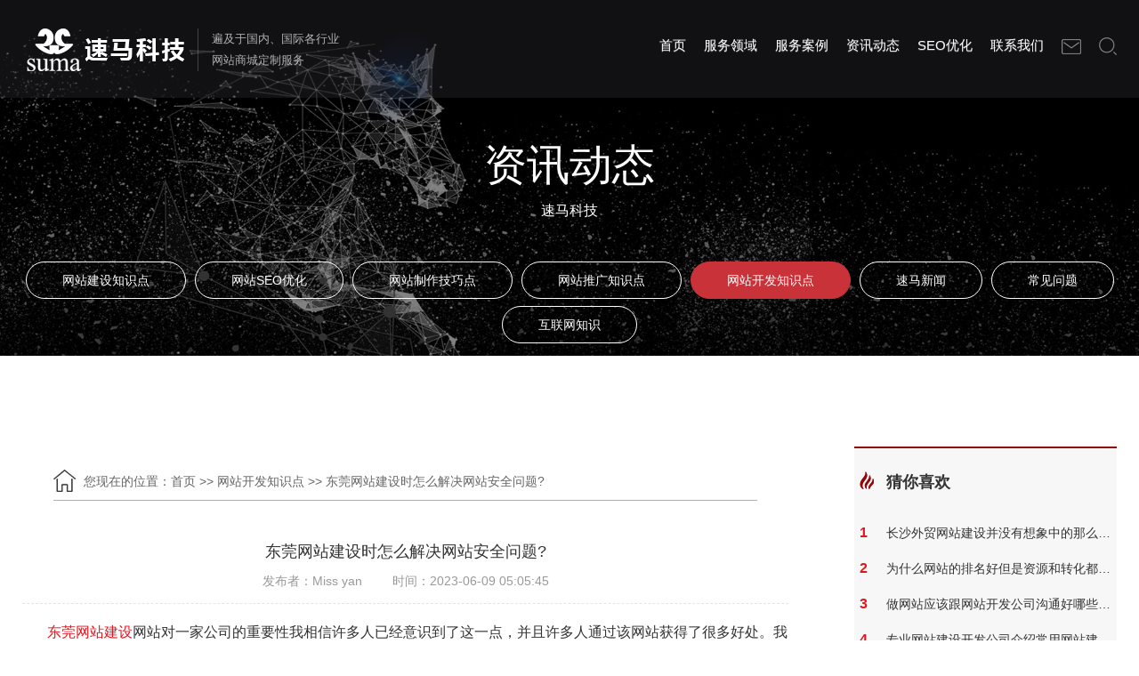

--- FILE ---
content_type: text/html; charset=utf-8
request_url: https://www.hnsuma.com/wzkfzs/1168.html
body_size: 9964
content:
<!DOCTYPE html>
<head>
	<meta http-equiv="Content-Type" content="text/html; charset=UTF-8" />
	<meta http-equiv="content-language" content="zh-CN" />
	<meta name="viewport" content="width=device-width,initial-scale=1.0,user-scalable=no" />
	<meta name="apple-mobile-web-app-capable" content="yes" />
	<meta name="apple-mobile-web-app-status-bar-style" content="black" />
	<meta name="format-detection" content="telephone=no" />
	<title>东莞网站建设时怎么解决网站安全问题?</title>
	<meta name="keywords" content="​东莞网站建设,网站安全问题" />
	<meta name="description" content="​东莞网站建设网站对一家公司的重要性我相信许多人已经意识到了这一点，并且许多人通过该网站获得了很多好处。我也相信仍然有很多人对网站持淡然态度。今天，我想说的是，如果您准备创建一个网站，请务必了解网站行业中的一些技巧。" />

		<meta name="360-site-verification" content="6bd42c9f8a1450df70dc239f475c3767" />
	<meta name="bytedance-verification-code" content="YSztyBR+HXaSa5mIE25m" />
<!-- 百度统计代码 -->
	<script>
var _hmt = _hmt || [];
(function() {
  var hm = document.createElement("script");
  hm.src = "https://hm.baidu.com/hm.js?4302c450f90f25aab9ec8f0dfa084fbb";
  var s = document.getElementsByTagName("script")[0]; 
  s.parentNode.insertBefore(hm, s);
})();
</script>
	<!-- 百度自动推送 -->
	<script>
		(function(){
			var bp = document.createElement('script');
			var curProtocol = window.location.protocol.split(':')[0];
			if (curProtocol === 'https') {
				bp.src = 'https://zz.bdstatic.com/linksubmit/push.js';
			}
			else {
				bp.src = 'http://push.zhanzhang.baidu.com/push.js';
			}
			var s = document.getElementsByTagName("script")[0];
			s.parentNode.insertBefore(bp, s);})();
	</script>
	<script>
		var _hmt = _hmt || [];
		(function() {
			var hm = document.createElement("script");
			hm.src = "https://hm.baidu.com/hm.js?47222844a176bceb4a23e406ae3c4824";
			var s = document.getElementsByTagName("script")[0];
			s.parentNode.insertBefore(hm, s);
		})();
	</script>
	<script>
		(function(){
			var el = document.createElement("script");
			el.src = "https://lf1-cdn-tos.bytegoofy.com/goofy/ttzz/push.js?be163a2b042c1731c18c7663e4c4dc9fedc4711c6f66518d8abb094a9d94a988fd9a9dcb5ced4d7780eb6f3bbd089073c2a6d54440560d63862bbf4ec01bba3a";
			el.id = "ttzz";
			var s = document.getElementsByTagName("script")[0];
			s.parentNode.insertBefore(el, s);
		})(window)
	</script><meta name="author" content="" />
	<meta name="renderer" content="webkit">
	<meta http-equiv="X-UA-Compatible" content="IE=Edge,chrome=1">
	<!-- Animation -->
	<link rel="stylesheet" type="text/css" id="animationcss" href="/static/modules/cms/css/animation.css" />
	<!-- custom style -->
	<link rel="stylesheet" href="/static/modules/cms/css/element.css">
	<link rel="stylesheet" type="text/css" href="/static/modules/cms/css/com.css" />
	<link rel="stylesheet" type="text/css" href="/static/modules/cms/css/ny.css" />
	<link rel="stylesheet" type="text/css" href="/static/modules/cms/css/comstyle.css" />
	<link rel="icon" href="/static/modules/cms/images/logo1123.png">
	<link rel="stylesheet" href="/static/modules/cms/css/tags.css">
	<link href="/static/modules/cms/css/bootstrap.min.css" rel="stylesheet">
	<link rel="stylesheet" href="/static/modules/cms/css/bootstrap-theme.min.css">
	<link rel="stylesheet" href="/static/modules/cms/css/swiper.min.css">
	<link rel="stylesheet" href="/static/modules/cms/css/newmain_1.css">
	<style>
		@media screen and (max-width: 1470px){
			.conter-box .nr-djz.color-overlay{
				padding:0 50px;
			}
		}
	</style>
</head>
<body>
<!--oncopy="alert('对不起，文章内容禁止复制！');return false;"-->
	<!-- main page -->
	<div id="about" class="main">
		<!-- header-->
		<header id="home" data-stellar-background-ratio="0.5" class="header animated">
				<nav class="navbar navbar-fixed-top">
			<div class="container-fluid">
				<div class="col-lg-1"></div>
				<div class="col-xs-12" style="transition: 1s;">
					<div class="navbar-header">
						<button type="button" class="navbar-toggle collapsed" data-toggle="collapse" data-target="#bs-example-navbar-collapse-1"
								aria-expanded="false">
							<span class="sr-only">Toggle navigation</span>
							<span class="icon-bar"></span>
							<span class="icon-bar"></span>
							<span class="icon-bar"></span>
						</button>
						<h1>
							<a class="navbar-brand li" href="/">
								<img src="/uploads/images/20221206/003e339353ff0a7d189c31a22e993108.png" alt="长沙网站建设「网站优化」-网站制作公司-速马科技">
							</a>
						</h1>
					</div>
					<div class="collapse navbar-collapse" id="bs-example-navbar-collapse-1">
						<p class="navbar-title li">
							遍及于国内、国际各行业<br />
							网站商城定制服务
						</p>
						<ul class="nav navbar-nav navbar-right">
							<li class="active li tabs" style="animation-name: hdLiMove; animation-duration: 0.3s; opacity: 1;"><a href="/">首页</a></li>

							<li class="li tabs" style="animation-name: hdLiMove; animation-duration: 0.4s; opacity: 1;">
								<a href="/service" title="服务领域">服务领域 </a>

								<ul class="ly">
																		<li><a href="/gdwzjs.html">高端网站建设</a></li>
																		<li><a href="/wmwzjs.html">外贸网站建设</a></li>
																		<li><a href="/yxxwzjs.html">营销型网站建设</a></li>
																		<li><a href="/wztg.html">网站推广</a></li>
																		<li><a href="/wzdp.html">网站托管</a></li>
																		<li><a href="/vrqj.html">VR全景营销</a></li>
																		

								</ul>
							</li>
							<li class="li tabs" style="animation-name: hdLiMove; animation-duration: 0.5s; opacity: 1;">
								<a href="/case" title="服务案例">服务案例</a>
							</li>
							<li class="li tabs" style="animation-name: hdLiMove; animation-duration: 0.6s; opacity: 1;">
								<a href="/index.php/news.html" title="资讯动态">资讯动态</a>
								<ul class="ly">
																		<li><a href="/wzjszs.html">网站建设知识点</a></li>
																		<li><a href="/wzyh.html">网站SEO优化</a></li>
																		<li><a href="/wzzzjq.html">网站制作技巧点</a></li>
																		<li><a href="/wztgzs.html">网站推广知识点</a></li>
																		<li><a href="/wzkfzs.html">网站开发知识点</a></li>
																		<li><a href="/smxw.html">速马新闻</a></li>
																		<li><a href="/cjwt.html">常见问题</a></li>
																		<li><a href="/hlwzs.html">互联网知识</a></li>
																		
								</ul>
							</li>
							<li class="li tabs" style="animation-name: hdLiMove; animation-duration: 0.8s; opacity: 1;">
								<a href="/seo" title="SEO优化">SEO优化</a>
							</li>
							<li class="li tabs" style="animation-name: hdLiMove; animation-duration: 0.9s; opacity: 1;">
								<a href="/index.php/form.html" title="联系我们">联系我们</a>
							</li>
							<li class="li email"><a rel="nofollow" href="mailto:lisa@hnsuma.com"><img src="/static/modules/cms/images/header_02.png" alt="搜索"></a></li>
							<li class="li form">
								<form action="/Search/index.html" method="get">
									<input type="text" name="keyword" id="search">
									<button type="submit">搜索</button>
								</form>
								<a rel="nofollow" href="javascript:void(0);"><img src="/static/modules/cms/images/header_01.png" alt="网站内容搜索" title="搜索"></a>
							</li>
						</ul>
					</div>
				</div>
			</div>
		</nav>


			<div class="banner nyBanner">
				<img src="/static/modules/cms/images/nybanner.jpg" alt="长沙专业的网站建设公司，提供专业的服务让您放心，安心">
				<div class="info">
					<p class="tit">资讯动态</p>
					<p class="txt">速马科技</p>
				</div>
			</div>


			<ul class="ser_nav align-center">

								<li><a   href="/wzjszs.html">网站建设知识点</a></li>
								<li><a   href="/wzyh.html">网站SEO优化</a></li>
								<li><a   href="/wzzzjq.html">网站制作技巧点</a></li>
								<li><a   href="/wztgzs.html">网站推广知识点</a></li>
								<li><a  style="background: #c83238;border: 1px solid #c83238;" href="/wzkfzs.html">网站开发知识点</a></li>
								<li><a   href="/smxw.html">速马新闻</a></li>
								<li><a   href="/cjwt.html">常见问题</a></li>
								<li><a   href="/hlwzs.html">互联网知识</a></li>
								
			</ul>
		</header>
		<!-- header end -->




		<!-- content -->
		<section id="content" class="content">
			<div class="container">
				<div class="row border-bottom os-animation text-center" data-os-animation="fadeInUp">
					<div class="content_box">
						<div class="news_detail content_news">
							<div class="left">

								<!-- Bread crumbs -->
								<section id="conter-box" class="conter-box">
									<div class="color-overlay bread nr-djz">
										<div class="row os-animation bread_nr" data-os-animation="fadeInUp">
											<div class="conter-box_nr">
												<div class="bread_left">
													<i class="suma-icon"></i>
													您现在的位置：<a href="https://www.hnsuma.com">首页</a>
													&#62;&#62;
													<a href="/wzkfzs.html">网站开发知识点 </a>
													&#62;&#62;
													<a>东莞网站建设时怎么解决网站安全问题?</a>
												</div>
												<div class="clear-both"></div>
											</div>
										</div>
									</div>
								</section>
								<!-- Bread crumbs -->

								<div class="news_detail_title">
									<h4>东莞网站建设时怎么解决网站安全问题?</h4>
									<div class="news_message">
										<span class="source">发布者：Miss yan</span>
										<span class="date">时间：2023-06-09 05:05:45</span>
									</div>
								</div>
								<div class="news_detail_main">
									<p style="text-indent: 2em;"><span style="font-size: 16px;"><a href='https://www.hnsuma.com/juheye/34.html'>东莞网站建设</a>网站对一家公司的重要性我相信许多人已经意识到了这一点，并且许多人通过该网站获得了很多好处。我也相信仍然有很多人对网站持淡然态度。今天，我想说的是，如果您准备创建一个网站，请务必了解网站行业中的一些技巧。</span></p><p><br/></p><p><span style="font-size: 16px;">　　对人们来说最重要的是什么?健康!那么，对于网站而言，最重要的是什么?论网站是否运作良好，安全性都是最重要的。不安全的网站不仅会起到促进作用，反而会给公司带来很多不必要的麻烦。</span></p><p><br/></p><p><span style="font-size: 16px;">　　<a href='https://www.hnsuma.com/juheye/34.html'>东莞网站建设</a>时怎么解决网站安全问题?每个人或多或少都知道，我们经常遇到一些被攻击的网站，一个正式的企业工作站，并成为灰色网站。经过多年的努力也带入了企业。很大的负面影响，据了解，公安部已经出台了相关政策，并明确规定企业申请<a href='https://www.hnsuma.com/'>企业网站</a>，将自动承担网站的托管义务，以确保网站在网站运行时的绿色运行。违法，公司将受到一定程度的处罚，还可以在互联网上查找有关报道，很多公司已经受到处罚，因此在这一点上，一定要引起大家的关注。</span></p><p><br/></p><p><span style="font-size: 16px;">　　网站的版权也很重要。没有多少公司因网站上的广告违规而受到惩罚。也有少数公司因版权或字体版权问题而受到诉讼。公司网站本身就是为了更好地帮助公司进行推广，但是额外的费用已成为企业的负担，给企业造成一定的财务和精力损失。</span></p><p><br/></p><p><span style="font-size: 16px;">　　因此，在创<a href='https://www.hnsuma.com/'>建网站</a>时，您不应追求低价。对熟人来说是一件坏事。对企业来说，这是一件大事。为了更好地规避风险并使网站健康运行，我们需要找到一个专业的网站。该公司策划和设计，一个安全健康和稳定的网站是最便宜的网站。</span></p><p><br/></p><p><span style="font-size: 16px;">　　网站应确保操作的安全性，包括网站服务器的安全性和网站程序的安全性。服务器仍选择大品牌服务器的安全性。合格的客户可以选择专用主机或云ECS服务器，安全级别将更高。更高，其次是网站程序的安全性。当您选择一个网站来构<a href='https://www.hnsuma.com/'>建网站</a>时，您不应查看该网站的设计。主页还应具有网站程序是否具有优势的优势。使用开源网站系统或ASP网站程序，这些网站的程序中存在某些漏洞和风险。这种程序将大大增加网站被攻击的可能性。甚至不考虑<a href='https://www.hnsuma.com/'>模板网站</a>。它成为<a href='https://www.hnsuma.com/'>模板网站</a>的原因是价格便宜，那是因为质量不高。许多公司节省了<a href='https://www.hnsuma.com/'>做网站</a>的时间，让网站公司直接将图片下载到网站上。我不知道是否有很多图片受版权保护，因此建议您使用自己的产品图片或设计一些图片。这也将有利于网站的后续运营和推广。</span></p><p><br/></p><p><span style="font-size: 16px;">　　网站安全是一个永恒的话题，没有运气的机会。在这个阶段，每个人的生意都不好。企业的生存是困难的。我们必须更加注意它。最初，我们应该建立一个<a href='https://www.hnsuma.com/'>企业网站</a>进行推广，而不会发展成为企业的负担。</span></p><p><br/></p>								</div>
								<div class="news_other">
																		<a class="news-next" href="/index.php/wzkfzs/1167.html">
										<i class="suma-icon"></i>上一篇：中山网站建设上线后后期怎么维护？</a>

									
									
										<a class="news-prew" href="/index.php/wzkfzs/1169.html">下一篇：东莞网站建设是推广渠道打造企业品牌的重要...<i class="suma-icon"></i></a>

									

									<div class="clear-both"></div>
								</div>
							</div>


							<!-- 文章推荐 -->
							<div class="right">

								<div class="part1_right_main">
									<div class="toptit">
										<img src="/static/modules/cms/images/hot.png" alt="株洲_湘潭_长沙网站建设">
										<p class="tit">猜你喜欢</p>
									</div>
									<ul class="list clearfix">
																				<li class="item">
											<a href="/wzkfzs/1924.html">
												<span>1</span>
												<p>长沙外贸网站建设并没有想象中的那么简单</p>
											</a>
										</li>
																				<li class="item">
											<a href="/wzkfzs/1910.html">
												<span>2</span>
												<p>为什么网站的排名好但是资源和转化都不好？</p>
											</a>
										</li>
																				<li class="item">
											<a href="/wzkfzs/1909.html">
												<span>3</span>
												<p>做网站应该跟网站开发公司沟通好哪些问题？</p>
											</a>
										</li>
																				<li class="item">
											<a href="/wzkfzs/1895.html">
												<span>4</span>
												<p>专业网站建设开发公司介绍常用网站建设开发工具</p>
											</a>
										</li>
																				<li class="item">
											<a href="/wzkfzs/1809.html">
												<span>5</span>
												<p>跨境电商网站建设流程详解</p>
											</a>
										</li>
																				<li class="item">
											<a href="/wzkfzs/1780.html">
												<span>6</span>
												<p>要做好长沙网站策划需要注意什么？</p>
											</a>
										</li>
																				<li class="item">
											<a href="/wzkfzs/1772.html">
												<span>7</span>
												<p>长沙做网站贵不贵？长沙网站建设费用是怎样的？</p>
											</a>
										</li>
																				<li class="item">
											<a href="/wzkfzs/1758.html">
												<span>8</span>
												<p>Ar技术用在长沙网站建设中，能出现什么亮点呢？</p>
											</a>
										</li>
																				<li class="item">
											<a href="/wzkfzs/1753.html">
												<span>9</span>
												<p>在长沙网站设计中，为什么要利用动态视觉效果？</p>
											</a>
										</li>
																				<li class="item">
											<a href="/wzkfzs/1748.html">
												<span>10</span>
												<p>长沙网站制作选择本地化的优势：打造符合需求的企业平台</p>
											</a>
										</li>
																				
									</ul>
								</div>

								<hr />
								<!-- 文章推荐 -->
								<div class="part1_right_main">
									<div class="toptit">
										<img src="/static/modules/cms/images/hot.png" alt="株洲_湘潭_长沙网站建设">
										<p class="tit">热门文章</p>
									</div>
									<ul class="list clearfix">
																				<li class="item">
											<a href="/wzjszs/82.html">
												<span>1</span>
												<p>外贸网站建设的6个禁区！</p>
											</a>
										</li>
																				<li class="item">
											<a href="/wztgzs/1703.html">
												<span>2</span>
												<p>长沙网站建设是如何通过内容营销来吸引和保留用户</p>
											</a>
										</li>
																				<li class="item">
											<a href="/smxw/1487.html">
												<span>3</span>
												<p>【合作】热烈庆祝我司与轩辕条码技术有限公司达成网站合作</p>
											</a>
										</li>
																				<li class="item">
											<a href="/wzkfzs/1910.html">
												<span>4</span>
												<p>为什么网站的排名好但是资源和转化都不好？</p>
											</a>
										</li>
																				<li class="item">
											<a href="/wztgzs/1232.html">
												<span>5</span>
												<p>上海SEO优化_网站关键词排名下降是什么原因</p>
											</a>
										</li>
																				<li class="item">
											<a href="/wztgzs/1697.html">
												<span>6</span>
												<p>长沙网站SEO内容构建：为企业网站带来真实价值</p>
											</a>
										</li>
																				<li class="item">
											<a href="/cjwt/1794.html">
												<span>7</span>
												<p>网站首页有多重要，网站首页设计开发应该如何做</p>
											</a>
										</li>
																				<li class="item">
											<a href="/wzzzjq/1920.html">
												<span>8</span>
												<p>长沙网站定制完成上线后没有效果怎么办？</p>
											</a>
										</li>
																				<li class="item">
											<a href="/wzzzjq/1899.html">
												<span>9</span>
												<p>长沙网站制作公司哪家好怎么选？</p>
											</a>
										</li>
																				<li class="item">
											<a href="/smxw/1491.html">
												<span>10</span>
												<p>【好评】湖南蓝山教育集团用户评价</p>
											</a>
										</li>
																				

									</ul>
								</div>

							</div>
						</div>
					</div>
				</div>
			</div>
		</section>
		<!-- content end -->
		
<footer>
	<div class="container-fluid">
		<div class="col-lg-1"></div>
		<div class="col-xs-12 col-lg-10">
			<div class="row top">
				<div class="col-xs-12 col-md-7 col-lg-7">
					<div class="top_1 clearfix">

						<div class="list pull-left">
							<p>服务领域</p>
							<p class="line"></p>
														<ul>
								<li><a href="/gdwzjs.html" title="高端网站建设">高端网站建设</a></li>
							</ul>
														<ul>
								<li><a href="/wmwzjs.html" title="外贸网站建设">外贸网站建设</a></li>
							</ul>
														<ul>
								<li><a href="/yxxwzjs.html" title="营销型网站建设">营销型网站建设</a></li>
							</ul>
														<ul>
								<li><a href="/wztg.html" title="网站推广">网站推广</a></li>
							</ul>
														<ul>
								<li><a href="/wzdp.html" title="网站托管">网站托管</a></li>
							</ul>
														<ul>
								<li><a href="/vrqj.html" title="VR全景营销">VR全景营销</a></li>
							</ul>
														
						</div>



						<div class="list pull-left">
							<p>网站制作案例</p>
							<p class="line"></p>
														<ul>
								<li><a href="/ppal.html" title="品牌网站案例">品牌网站案例</a></li>
							</ul>
														<ul>
								<li><a href="/yxal.html" title="营销网站案例">营销网站案例</a></li>
							</ul>
														<ul>
								<li><a href="/wmal.html" title="外贸网站案例">外贸网站案例</a></li>
							</ul>
														<ul>
								<li><a href="/xnvrcj.html" title="虚拟现实VR场景">虚拟现实VR场景</a></li>
							</ul>
														<ul>
								<li><a href="/xcppszz.html" title="宣传片拍摄制作">宣传片拍摄制作</a></li>
							</ul>
														<ul>
								<li><a href="/jmxr.html" title="产品3D建模渲染">产品3D建模渲染</a></li>
							</ul>
														

						</div>



						<div class="list pull-left">
							<p>资讯动态</p>
							<p class="line"></p>
														<ul>
								<li><a href="/wzjszs.html" title="网站建设知识点">网站建设知识点</a></li>
							</ul>
														<ul>
								<li><a href="/wzyh.html" title="网站SEO优化">网站SEO优化</a></li>
							</ul>
														<ul>
								<li><a href="/wzzzjq.html" title="网站制作技巧点">网站制作技巧点</a></li>
							</ul>
														<ul>
								<li><a href="/wztgzs.html" title="网站推广知识点">网站推广知识点</a></li>
							</ul>
														<ul>
								<li><a href="/wzkfzs.html" title="网站开发知识点">网站开发知识点</a></li>
							</ul>
														<ul>
								<li><a href="/smxw.html" title="速马新闻">速马新闻</a></li>
							</ul>
														<ul>
								<li><a href="/cjwt.html" title="常见问题">常见问题</a></li>
							</ul>
														<ul>
								<li><a href="/hlwzs.html" title="互联网知识">互联网知识</a></li>
							</ul>
														
						</div>



						<!--<div class="list pull-left">-->
						<!--	<p>小程序开发</p>-->
						<!--	<p class="line"></p>-->

						<!--</div>-->



						<!--<div class="list pull-left">-->
						<!--	<p>SEO优化</p>-->
						<!--	<p class="line"></p>-->

						<!--</div>-->



						<div class="list pull-left">
							<p>联系我们</p>
							<p class="line"></p>
														<ul>
								<li><a href="/form.html" title="联系方式">联系方式</a></li>
							</ul>
														<ul>
								<li><a href="/about.html" title="关于我们">关于我们</a></li>
							</ul>
														<ul>
								<li><a href="/recruiting.html" title="招贤纳士">招贤纳士</a></li>
							</ul>
														

						</div>
						
						<div class="list pull-left">
							<p>地区分站</p>
							<p class="line"></p>
														<ul>
								<li><a href="/juheye/15.html" title="北京网站建设">北京网站建设</a></li>
							</ul>
														<ul>
								<li><a href="/juheye/13.html" title="上海网站建设">上海网站建设</a></li>
							</ul>
														<ul>
								<li><a href="/juheye/12.html" title="深圳网站建设">深圳网站建设</a></li>
							</ul>
														<ul>
								<li><a href="/juheye/16.html" title="广东网站建设">广东网站建设</a></li>
							</ul>
														<ul>
								<li><a href="/juheye/14.html" title="武汉网站建设">武汉网站建设</a></li>
							</ul>
														<ul>
								<li><a href="/juheye/35.html" title="中山网站建设">中山网站建设</a></li>
							</ul>
														<ul>
								<li><a href="/juheye/34.html" title="东莞网站建设">东莞网站建设</a></li>
							</ul>
														<ul>
								<li><a href="/juheye/32.html" title="广州网站建设">广州网站建设</a></li>
							</ul>
														<ul>
								<li><a href="/juheye/33.html" title="佛山网站建设">佛山网站建设</a></li>
							</ul>
														

						</div>


					</div>
				</div>
				<div class="col-xs-12 col-md-5 col-lg-5">
					<div class="top_2 clearfix">
						<div class="qrcode pull-left">
							<img src="/uploads/images/20221207/991f9909206138dd55538035ce4fdda0.jpg" alt="微信公众号" title="速马科技微信公众号">
							扫一扫关注速马公众号
						</div>
						<div class="des pull-left clearfix">
							<p>湖南速马科技有限公司是一家以提供全套的网络营销服务为发展主线，集网站建设、网站制作、网站设计、网站优化为一体的科技型公司，已为长沙、株洲、湘潭、深圳等多地企业提供网站建设服务，专业的长沙网站建设公司。							</p>
							<div class="pull-left">
								<a rel="nofollow" href="https://www.toutiao.com/c/user/token/MS4wLjABAAAAOSDjCM96SfbNbLwxCtnUIA8B-5C40f4FA7fT8mFzzKY"
								   target="_blank"><img src="/static/modules/cms/images/toutiao_1.png" alt="速马科技头条官方账号主页"></a>
							</div>
							<div class="pull-left">
								<a rel="nofollow" href="https://www.zhihu.com/people/lisa1117" target="_blank"><img src="/static/modules/cms/images/zhihu_1.png"
																								 alt="速马科技知乎官方账号主页"></a>
							</div>
							<div class="pull-left">
								<a rel="nofollow" href="https://www.xiaohongshu.com/user/profile/5daeb1d40000000001001398?xhsshare=CopyLink&appuid=5daeb1d40000000001001398&apptime=1624416191"
								   target="_blank"><img src="/static/modules/cms/images/xiaohongshu_1.png" alt="速马科技小红书官方账号主页"></a>
							</div>
							<div class="pull-left">
								<a rel="nofollow" href="https://www.douyin.com/user/MS4wLjABAAAAvrOUkNFKqdSlWM_-ENZ-eHmBpISbd032XHLJlbkXLCk?extra_params=%7B%22search_id%22%3A%2220210623104514010212101105512770CC%22%2C%22search_result_id%22%3A%22102331998494%22%2C%22search_keyword%22%3A%22%E9%80%9F%E9%A9%AC%E7%A7%91%E6%8A%80%22%2C%22search_type%22%3A%22video%22%7D&enter_method=search_result&enter_from=search_result"
								   target="_blank"><img src="/static/modules/cms/images/douyin_1.png" alt="速马科技抖音官方账号主页"></a>
							</div>
						</div>
					</div>
					<div class="top_3">
						<p class="clearfix"><img src="/static/modules/cms/images/suma.jpg" class="pull-left" alt="速马科技"></p>
						<p>服务热线：<span>0731-85314636</span></p>
						<p>长沙办公点：长沙市岳麓区麓天路8号橡树园005栋202号</p>
						<p>深圳办公点：深圳市宝安区西乡宝运达物流中心</p>
					</div>
				</div>
				<div class="clearfix"></div>

				<p>
					<a href="/index.php/juheye.html " target="_blank">专题页</a> |
					<a href="https://www.hnsuma.com/sitemap.html" target="_blank">网站地图</a>
				<hr />
				</p>

				<p class="link">
					<span>友情链接：</span>
										<a href="http://www.ipp114.com" title="北京网站建设" target="_blank">北京网站建设</a>
										<a href="https://www.px20.cn" title="小程序开发" target="_blank">小程序开发</a>
										<a href="https://www.shpanyou.com" title="高端网站建设" target="_blank">高端网站建设</a>
										<a href="https://www.fenxingyun.cn" title="合肥网站建设" target="_blank">合肥网站建设</a>
										<a href="https://www.pinpaicehua.net" title="营销策划公司" target="_blank">营销策划公司</a>
										<a href="https://www.28jw.cn" title="成都网站建设" target="_blank">成都网站建设</a>
										<a href="https://www.tianyiexhibitions.com" title="天弋国际" target="_blank">天弋国际</a>
										<a href="http://web.tsaishang.cn" title="唐山网站建设" target="_blank">唐山网站建设</a>
										<a href="https://halospas.cn/" title="按摩浴缸" target="_blank">按摩浴缸</a>
										<a href="https://www.0595wr.cn" title="南安网站建设公司" target="_blank">南安网站建设公司</a>
										<a href="https://www.mangolm.com" title="APP广告变现" target="_blank">APP广告变现</a>
										<a href="https://en.yczxf.com/ " title="Waterproof connectors  " target="_blank">Waterproof connectors  </a>
										<a href="https://www.hnsuma.cn/" title="深圳网站建设" target="_blank">深圳网站建设</a>
										<a href="https://www.xinzijie.cn " title="商城系统开发" target="_blank">商城系统开发</a>
										<a href="https://www.pixelworks.com/zh" title="手机插帧" target="_blank">手机插帧</a>
										<a href="http://www.jianzhan51.com.cn" title="网站建设" target="_blank">网站建设</a>
										<a href="https://www.cncnzn.com/" title="北京网站建设公司" target="_blank">北京网站建设公司</a>
										<a href="https://meiqia-cn.com " title="美洽" target="_blank">美洽</a>
										
				</p>

			</div>
			<div class="bottom clearfix">
				<p class="pull-left">Copyright ©湖南速马科技有限公司 All Rights Reserved 版权					<a target="_blank" style="color:#5d5d5d;" href="https://beian.miit.gov.cn/" rel="noffolow">湘ICP备17024164号</a>
					<img src="/static/modules/cms/images/0001.png" alt="网站备案号"><a href="http://www.beian.gov.cn/portal/registerSystemInfo?recordcode=43010402000500"
																	target="_blank" rel="noffolow">湘公网安备 43010402000500号</a>
					&nbsp;<!-- class="baiDu_tj" rel="nofollow"-->
					<a  href="https://tongji.baidu.com/main/overview/10000511208/overview/index?siteId=18586884">百度统计</a>
				</p>
			</div>
		</div>
	</div>
</footer>
  <!--<div class="bottom-box-fixed">-->
  <!--  <form action="">-->
  <!--    <input type="text" name="" id="" placeholder="公司名称">-->
  <!--    <input type="text" name="" id="" placeholder="联系方式">-->
  <!--    <button>提交</button>-->
  <!--  </form>-->
  <!--</div>-->
<!-- scroll to top -->
<div class="kef">
			<span>
				<a href="http://wpa.qq.com/msgrd?v=3&uin=1326753976&site=qq&menu=yes" rel="external nofollow" target="_blank"></a>
				<div style="display: none;">
					QQ在线咨询
				</div>
			</span>
	<span>
				<div style="display: none;">
					<img src="/uploads/images/20240530/34615392e2510ff328927f37b34eb62b.jpg" alt="速马科技二维码">
				</div>
			</span>
	<span>
				<a target="_blank" href="https://www2.53kf.com/webCompany.php?kf_sign=Tk0ODMTYzMg5MTEyMTUwMzc3NDM1MDA1NzIyMzk3NDY=&arg=10239746&style=1&kflist=off&kf=hnsuma%40163.com&zdkf_type=1&lnk_overflow=0&language=zh-cn&charset=GBK&username=&userinfo=&introurl=&lyurl=&lytype=0&copartner=&referer=https%3A%2F%2Fwww.hnsuma.com%2F&keyword=https%3A%2F%2Fwww.hnsuma.com%2F&brief=&logo=&question=&uid=96d9b51bd306e1df436fc92b74e41bfc&guest_id=12148666123005&tfrom=2&timeStamp=1631948924804&ucust_id="
				   rel="nofollow" class="inner-link"></a>
				<div style="display: none;">
					在线留言
				</div>
			</span>
	<span>
				<a target="_blank" rel="nofollow" href="https://www2.53kf.com/webCompany.php?kf_sign=Tk0ODMTYzMg5MTEyMTUwMzc3NDM1MDA1NzIyMzk3NDY=&arg=10239746&style=1&kflist=off&kf=hnsuma%40163.com&zdkf_type=1&lnk_overflow=0&language=zh-cn&charset=GBK&username=&userinfo=&introurl=&lyurl=&lytype=0&copartner=&referer=https%3A%2F%2Fwww.hnsuma.com%2F&keyword=https%3A%2F%2Fwww.hnsuma.com%2F&brief=&logo=&question=&uid=96d9b51bd306e1df436fc92b74e41bfc&guest_id=12148666123005&tfrom=2&timeStamp=1631948924804&ucust_id="
				   class="inner-link"></a>
				<div style="display: none;">
					一键咨询
				</div>
			</span>
	<span><a href="javascript:;" class="scrollToTop"><i class="suma-icon fa-angle-up"></i></a> </span>
	<!-- scroll to top End... -->
	<div class="shou"></div>
</div>
<!-- scroll to top End... -->
</div>
<script>(function() {var _53code = document.createElement("script");_53code.src = "https://tb.53kf.com/code/code/4cc0543c610903c02a2bd07addc8d6e41/1";var s = document.getElementsByTagName("script")[0]; s.parentNode.insertBefore(_53code, s);})();</script>


<script type="text/javascript" src="/static/modules/cms/js/smooth-scroll.js"></script>
<script type="text/javascript" src="/static/modules/cms/js/portfolio.js"></script>
<script type="text/javascript" src="/static/modules/cms/js/jquery.flexslider-min.js"></script>
<script type="text/javascript" src="/static/modules/cms/js/custom.js"></script>
<script src="/static/modules/cms/js/jquery-1.10.2.js"></script>
<script src="/static/modules/cms/js/bootstrap.min.js"></script>
<script src="/static/modules/cms/js/swiper.min.js"></script>
<script src="/static/modules/cms/js/main.js"></script>
<script src="/static/modules/cms/js/jquery.qrcode.min.js"></script>
<script src="/static/modules/cms/js/vue.js"></script>
<script src="/static/modules/cms/js/vue.min.js"></script>
<script type="text/javascript" src="/static/modules/cms/js/element.js"></script>
<script src="/static/modules/cms/js/axios.min.js" ></script>
<script>
	jQuery(function() {
		jQuery('footer .top_2 .des .code').qrcode("https://www.hnsuma.com/");
	})
</script>
<script type="text/javascript">
	//刷新验证码
	$("#verify").click(function() {
		var verifyimg = $("#verify").attr("src");
		$("#verify").attr("src", verifyimg.replace(/\?.*$/, '') + '?' + Math.random());
	});
</script>

<script language="javascript">
    function click(e) {
        if(document.all) {
            if(event.button == 2 || event.button == 3) {
                oncontextmenu = 'return false';
            }
        }
        if(document.layers) {
            if(e.which == 3) {
                oncontextmenu = 'return false';
            }
        }
    }
    if(document.layers) {
        document.captureEvents(Event.MOUSEDOWN);
    }
    document.onmousedown = click;
    document.oncontextmenu = new Function("return false;")
    document.onkeydown = document.onkeyup = document.onkeypress = function() {
        //123屏蔽F12,73屏蔽Ctrl+Shift+I,121屏蔽Shift+F10
        if(window.event.keyCode == 123 || window.event.keyCode == 73 || window.event.keyCode == 121) {
            window.event.returnValue = false;
            return(false);
        }
    }
</script>

</body>

</html>


--- FILE ---
content_type: text/css
request_url: https://www.hnsuma.com/static/modules/cms/css/ny.css
body_size: 11171
content:
img{max-width:100%;vertical-align:middle;width:auto;height:auto}.clearfix::after{display:block;content:'';clear:both}header{-webkit-transition:ease-in-out;-moz-transition:ease-in-out;-o-transition:ease-in-out;transition:ease-in-out;position:relative;z-index:10}.no-background{background:0 0}header .full-screen1{width:100%;height:100%;margin-top:101px}.collapse-navation{width:840px}.nav{font-size:0;text-align:right}.nav>li{display:inline-block;color:#333;font-size:15px;height:100px;position:relative}.nav>li>a{font-size:15px;color:#333;padding:0 30px;margin:30px 0;line-height:40px;display:block;height:40px;border-radius:5px}.nav>li:hover>a{color:#fff;background:#333}nav{width:100%;top:0;z-index:99;transition:all .4s ease-in-out 0s;-webkit-transition:all .4s ease-in-out 0s;-moz-transition:all .4s ease-in-out 0s}.container{width:100%!important;transition:all .4s ease-in-out 0s;-webkit-transition:all .4s ease-in-out 0s;-moz-transition:all .4s ease-in-out 0s;padding:0!important}.shrink-nav .container{max-width:100%;margin:0 auto}.shrink-nav.nav-dark,.shrink-nav.nav-transparent,.sticky-nav{background:#fff}.sticky-nav{position:fixed;min-height:100px;border-bottom:1px solid #ccc;top:0;min-height:100px}.container .float-left{height:100px;transition:all .4s ease-in-out 0s;-webkit-transition:all .4s ease-in-out 0s;-moz-transition:all .4s ease-in-out 0s}.shrink-nav .container .float-left{height:100px;transition:all .4s ease-in-out 0s;-webkit-transition:all .4s ease-in-out 0s;-moz-transition:all .4s ease-in-out 0s}.logo-light{display:inline-block;float:none;background:url(../images/logo_01.png) no-repeat center center;width:120px;text-align:center;height:100%}.navbar-fixed-top .nav>li>a:hover{color:#df1f26}.shrink-nav .logo-light{width:120px}.shrink-nav .navbar-nav>li{color:#999;height:100px}.shrink-nav .navbar-nav>li>a{color:#333;display:block}.sticky-nav .navbar-nav li .sub-nav{position:absolute;z-index:9999;width:130%;overflow:visible;left:-10%;display:none}.sticky-nav .navbar-nav li:nth-of-type(2) .sub-nav,.sticky-nav .navbar-nav li:nth-of-type(5) .sub-nav{display:none!important}.sticky-nav .navbar-nav li:nth-of-type(5) .sub-nav,.sticky-nav .navbar-nav li:nth-of-type(6) .sub-nav,.sticky-nav .navbar-nav li:nth-of-type(7) .sub-nav{width:100%;left:0}.sticky-nav .navbar-nav li .sub-nav2{-webkit-transition:.4s ease-in-out;-o-transition:.4s ease-in-out;transition:.4s ease-in-out;background-color:#fff;border-radius:5px;position:relative;border-top:1px solid #ccc;border-bottom:1px solid #ccc;top:-5px;-moz-box-shadow:0 2px 10px #c7c7c7;-webkit-box-shadow:0 2px 10px #c7c7c7;box-shadow:1px 1px 8px #a2a2a2}.sticky-nav .navbar-nav li .sub-nav2:before{content:'';display:block;position:absolute;width:0;height:0;border:8px solid transparent;border-bottom:10px solid #080808;top:-18px;left:50%;margin-left:-14px}.sticky-nav .navbar-nav li .sub-nav2:after{content:'';display:block;position:absolute;width:0;height:0;border:8px solid transparent;border-bottom:10px solid #fff;top:-18px;left:50%;z-index:9;margin-left:-14px}.sub-nav ul{text-align:left;border-radius:5px;overflow:hidden}.sub-nav ul li{line-height:45px;border-left:0 solid #fff;-webkit-transition:.2s ease-in-out;-o-transition:.2s ease-in-out;transition:.2s ease-in-out}.sub-nav ul li:hover{border-left:3px solid #df262d}.sub-nav ul li a{color:#333;padding-left:15px;display:block;font-size:14px}.shrink-nav .nav>li:hover>a{color:#fff}.full-screen1{background:#fff}#footer{background:url(../images/footbg.jpg) no-repeat center top fixed;max-width:100%;margin-left:auto;margin-right:auto;width:100%;background-repeat:repeat;background-position:0 0;text-align:center;z-index:0}footer .color-overlay{padding:40px 0}.footer-social{font-size:0;line-height:0;text-align:center}.footer-social li{display:inline-block;color:#6b6b6b;font-size:15px;line-height:22px}.footer-social li a{padding:0 15px;color:#6b6b6b;font-size:15px;line-height:22px}.footer-social li i{font-size:40px}.dblogo{padding:40px 0}.keyfont{max-width:1200px;margin:0 auto}.keyfont p{color:#6b6b6b;font-size:14px;line-height:26px}.keyfont p a{color:#6b6b6b;font-size:14px}.copy{padding-top:15px;color:#5d5d5d;font-size:14px;line-height:26px}.content_inter{width:1365px;margin:0 auto 40px;padding:30px 0}.content_inter_left{float:left;width:1000px}.inter-mod-b:nth-of-type(1){width:670px;height:460px;overflow:hidden;float:left;border-bottom:none;padding:0}.inter-mod-b:nth-of-type(2),.inter-mod-b:nth-of-type(3){float:right;width:320px;position:relative;height:225px;padding:0;margin-bottom:10px;overflow:hidden}.inter-mod-b:nth-of-type(1) .inter-qs,.inter-mod-b:nth-of-type(2) .inter-qs,.inter-mod-b:nth-of-type(3) .inter-qs{position:absolute;width:100%;height:100%;left:0;top:0}.inter-mod-b:nth-of-type(1):before,.inter-mod-b:nth-of-type(2):before,.inter-mod-b:nth-of-type(3):before{content:"";position:absolute;width:100%;height:100%;z-index:1;opacity:1;-webkit-transition:all .3s ease;transition:all .3s ease;background:-webkit-gradient(linear,0 30%,0 100%,from(rgba(0,0,0,0)),to(#121515));background:-moz-linear-gradient(top,rgba(0,0,0,0),rgba(0,0,0,0),#121515);background:-ms-linear-gradient(top,rgba(0,0,0,0),rgba(0,0,0,0),#121515);background:-o-linear-gradient(top,rgba(0,0,0,0),rgba(0,0,0,0),#121515)}.inter-mod-b:nth-of-type(1) .inter-pic,.inter-mod-b:nth-of-type(2) .inter-pic,.inter-mod-b:nth-of-type(3) .inter-pic{float:none;width:100%}.inter-mod-b:nth-of-type(1) .inter-text,.inter-mod-b:nth-of-type(2) .inter-text,.inter-mod-b:nth-of-type(3) .inter-text{margin:0;position:absolute;width:100%;height:100%;z-index:10;cursor:pointer;bottom:0;display:block;float:none}.inter-mod-b:nth-of-type(1) .inter-text h3,.inter-mod-b:nth-of-type(2) .inter-text h3,.inter-mod-b:nth-of-type(3) .inter-text h3{margin:0 30px;bottom:22px;position:absolute;line-height:1.5;font-size:24px;color:#fff;word-wrap:break-word;word-break:normal}.inter-mod-b:nth-of-type(2) .inter-text h3,.inter-mod-b:nth-of-type(3) .inter-text h3{font-size:16px;margin:0 20px;bottom:16px}.inter-mod-b:nth-of-type(1) .inter-text h3 a,.inter-mod-b:nth-of-type(2) .inter-text h3 a,.inter-mod-b:nth-of-type(3) .inter-text h3 a{color:#fff;display:block}.inter-mod-b:nth-of-type(1) .inter-text .inter-author,.inter-mod-b:nth-of-type(1) .inter-text .inter-sub,.inter-mod-b:nth-of-type(2) .inter-text .inter-author,.inter-mod-b:nth-of-type(2) .inter-text .inter-sub,.inter-mod-b:nth-of-type(3) .inter-text .inter-author,.inter-mod-b:nth-of-type(3) .inter-text .inter-sub{display:none}.content_inter_box{position:relative}.big-pic{width:670px;height:460px;overflow:hidden;position:relative;float:left}.inter-box-pic:before{content:"";position:absolute;width:100%;height:100%;z-index:1;opacity:1;-webkit-transition:all .3s ease;transition:all .3s ease;background:-webkit-gradient(linear,0 30%,0 100%,from(rgba(0,0,0,0)),to(#121515));background:-moz-linear-gradient(top,rgba(0,0,0,0),rgba(0,0,0,0),#121515);background:-ms-linear-gradient(top,rgba(0,0,0,0),rgba(0,0,0,0),#121515);background:-o-linear-gradient(top,rgba(0,0,0,0),rgba(0,0,0,0),#121515)}.inter-box-pic img{width:100%;-webkit-transition:all .5s ease-in-out;-moz-transition:all .5s ease-in-out;-ms-transition:all .5s ease-in-out;-o-transition:all .5s ease-in-out;transition:all .5s ease-in-out;vertical-align:top}.inter-box-pic:hover img{-webkit-transform:scale(1.04);-moz-transform:scale(1.04);-ms-transform:scale(1.04);-o-transform:scale(1.04);transform:scale(1.04)}.inter-content{position:absolute;width:100%;height:100%;z-index:10;cursor:pointer;top:0;display:block}.inter-content .inter-box-til{margin:0 30px;bottom:22px;position:absolute;line-height:1.5;font-size:24px;color:#fff;word-wrap:break-word;word-break:normal}.big2-pic{float:right;width:320px;position:relative;height:225px;margin-bottom:10px;overflow:hidden}.big2-pic-content .inter-box-til{font-size:16px;margin:0 20px;bottom:16px}.inter-info-flow{display:inline-block;position:relative}.inter-mod-b{position:relative;padding:30px 0;border-bottom:1px solid #f0f0f0;width:1000px;float:left}.inter-mod-b:last-child{border-bottom:none}.inter-mod-b .inter-pic{width:290px;overflow:hidden;float:left;height:100%}.inter-pic img{width:100%;height:100%;-webkit-transition:all .5s ease-in-out;-moz-transition:all .5s ease-in-out;-ms-transition:all .5s ease-in-out;-o-transition:all .5s ease-in-out;transition:all .5s ease-in-out;vertical-align:top}.inter-mod-b:nth-of-type(1):hover img,.inter-mod-b:nth-of-type(2):hover img,.inter-mod-b:nth-of-type(3):hover img,.inter-pic:hover img{-webkit-transform:scale(1.04);-moz-transform:scale(1.04);-ms-transform:scale(1.04);-o-transform:scale(1.04);transform:scale(1.04)}.inter-mod-b .inter-text{float:right;margin:0 30px 0 0;width:660px}.inter-mod-b .inter-text h3{font-size:18px;line-height:20px}.inter-mod-b .inter-text h3 a{color:#303030}.inter-author{margin:15px 0;line-height:20px}.author-face a,.inter-author span{color:#bbb;display:inline-flex;font-size:14px;line-height:20px}.inter-author span i{width:20px;height:20px;margin-right:5px;display:inline-block;background-position:-1108px -28px}.author-face{display:inline-block;padding-left:20px}.author-face a i{width:20px;display:inline-block;height:20px;background-position:-1108px -28px}p.inter-sub{color:#999;font-size:14px;line-height:24px}.inter-link-box{position:absolute;right:0;bottom:25px}.inter-link-box a{color:#2b99ff;font-size:12px}.inter-push .inter-pic{width:600px}.inter-push .inter-text{width:350px}.get-mod-more{display:inline-block;height:60px;width:100%;line-height:60px;border:1px solid #f0f0f0;margin-bottom:20px;color:#bbb;font-size:16px;border-radius:5px;text-align:center;cursor:pointer}.get-mod-more:hover{background-color:#fafafa;color:#999;border-color:#fafafa}.content_inter_right{float:right;width:335px;margin-bottom:30px}.inter_right{background:#f9f9f9}.inter_right_til{padding:20px 20px 15px 20px}.inter_right h3{color:#333;font-size:18px;line-height:30px;display:inline-block}.inter_right h3:after{content:"";width:35px;height:3px;background:#df1f26;display:block}.inter_right .inter_right_more{display:inline-block;color:#999;font-size:14px;margin-right:20px;float:right}.inter-tags{margin-bottom:20px}.inter-tags ul{margin-left:20px}.inter-tags ul li{padding-left:22px;padding-right:22px;line-height:35px;border-radius:4px;font-size:16px;background:#fff;font-weight:700;float:left;-moz-box-shadow:2px 2px 10px #efefef;-webkit-box-shadow:2px 2px 5px #efefef;box-shadow:2px 2px 5px #efefef;margin:0 20px 20px 0}.inter-tags ul li a{color:#2b99ff}.inter-news ul li{border-bottom:1px solid #f0f0f0;padding:0 20px 20px 20px}.inter-news ul li:first-child h5{padding-top:5px}.inter-news ul li:last-child{border-bottom:none}.inter-news ul li h5{font-size:15px;padding-top:20px;line-height:25px}.inter-news ul li h5 a{color:#333}.inter-news ul li p{padding-top:5px;color:#999;font-size:14px;line-height:25px}.content_inter_left .pagerMain span:last-child,.content_inter_left .pagerMain span:nth-of-type(1){display:none}.content_inter_left .pagerMain span a{width:auto;padding:0 20px;height:40px;line-height:40px}.share{position:fixed;background:#fff;border-radius:5px;top:20%;left:40px;z-index:9999;-moz-box-shadow:0 1px 10px #efefef;-webkit-box-shadow:0 1px 5px #efefef;box-shadow:0 1px 5px #efefef;display:none}.share li{border-bottom:1px solid #f0f0f0;position:relative;cursor:pointer;height:58px;width:58px}.share li:before:last-child{border:none}.share li:before{content:"";position:absolute;z-index:0;width:58px;height:58px;opacity:0;-webkit-transition:.5s cubic-bezier(.3,0,0,1.3);-moz-transition:.5s cubic-bezier(.3,0,0,1.3);-ms-transition:.5s cubic-bezier(.3,0,0,1.3);-o-transition:.5s cubic-bezier(.3,0,0,1.3);transition:.5s cubic-bezier(.3,0,0,1.3);-webkit-transform:scale(0,0);-moz-transform:scale(0,0);-ms-transform:scale(0,0);-o-transform:scale(0,0);transform:scale(0,0)}.share li:hover:before{opacity:1;-webkit-transform:scale(1,1);-moz-transform:scale(1,1);-ms-transform:scale(1,1);-o-transform:scale(1,1);transform:scale(1,1)}.share li a{margin:0!important;height:58px!important;line-height:58px!important;position:relative;z-index:99;padding-left:58px!important;background-image:url(../images/suma-icon.png)!important;background-repeat:no-repeat;-webkit-transition:none;transition:none}.share li i{width:58px;height:58px;position:absolute;z-index:1;left:0;margin:0 auto;transition-duration:0s;-moz-transition-duration:0s;-webkit-transition-duration:0s;-o-transition-duration:0s}.share li.wechat:hover:before{background-color:#1ec354;border-radius:5px 5px 0 0}.share li.wechat:hover a{background-position:-1090px -322px}.bd_weixin_popup .bd_weixin_popup_foot{display:none!important}.share li.wechat:hover .ewm{display:block;opacity:1;left:70px;top:-40px;background:#fff}.share li.wechat a{background-position:-1090px -82px}.share li.wechat .ewm{opacity:0;position:absolute;display:none}.share li.wechat .ewm .ewm_pic{border-radius:5px;width:120px;padding:4px;height:120px;-moz-box-shadow:0 0 10px #dadada;-webkit-box-shadow:0 0 10px #dadada;box-shadow:0 0 10px #dadada}.share li.wechat .ewm:before{content:'';display:block;position:absolute;width:0;height:0;border:8px solid transparent;border-right:10px solid rgba(0,0,0,.3);top:52px;left:-18px}.share li.wechat .ewm:after{content:'';display:block;position:absolute;width:0;height:0;border:8px solid transparent;border-right:10px solid #fff;top:52px;left:-18px}.share li.weibo a{background-position:-1090px -142px}.share li.weibo:hover:before{background-color:#f7383d}.share li.weibo:hover a{background-position:-1090px -382px}.share li.qq-space a{background-position:-1090px -202px}.share li.qq-space:hover:before{background-color:#f7c912}.share li.qq-space:hover a{background-position:-1090px -442px}.share li.share-more a{background-position:-1090px -262px}.share li.share-more:hover:before{background-color:#3091f4;border-radius:0 0 5px 5px}.share li.share-more:hover a{background-position:-1090px -502px}.content_tags{width:1000px;margin:0 auto;padding:55px 0 30px}.tags_search{position:relative;width:760px;margin:0 auto;padding-bottom:40px}.tags_search button{position:absolute;right:0;width:100px;height:54px;text-indent:-999px;border:none;background:url(../images/suma-icon.png) #2b99ff no-repeat 16px -643px;outline:0;border-radius:0 5px 5px 0;cursor:pointer}.tags_search input{border:none;height:54px;border:1px solid #d9d9d9;border-radius:5px 0 0 5px;width:95%;font-size:16px;font-family:"å¾®è½¯é›…é»‘";padding-left:10px;background-color:transparent;padding-right:50px}.tags_search input:hover{border:1px solid #2b99ff}:-moz-placeholder{color:#999;opacity:1;font-size:16px}::-moz-placeholder{color:#999;opacity:1;font-size:16px}input:-ms-input-placeholder{color:#999;opacity:1;font-size:16px}input::-webkit-input-placeholder{color:#999;opacity:1;font-size:16px}.search-hot h5{color:#333;font-size:18px;line-height:30px;padding-bottom:10px}.search-hot ul li{float:left}.search-hot ul li a{color:#666;font-size:15px;font-weight:700;border:1px solid #e3e3e3;padding:0 22px;line-height:35px;display:block;margin:0 20px 20px 0}.tags_sx{padding:30px 0}.isotope-filters{width:260px;float:left}.isotope-filters li{float:left;width:50px;border-radius:5px;height:35px;border:1px solid #2b99ff;text-align:center;line-height:35px;margin:0 15px 15px 0}.isotope-filters li a{display:block;color:#2b99ff;font-weight:700}.portfolio{width:700px;float:right}.portfolio li{float:left;margin:0 11px 5px 0}.portfolio li a{width:105px;color:#333;font-size:14px;line-height:35px;text-align:center;border-radius:5px;border:1px solid #e3e3e3;display:block}.tags_list_til{width:1000px;margin:0 auto}.tags_list_til .bread_left h3{color:#333;font-size:20px;font-weight:700;line-height:35px}.tags_list_til p{padding-top:10px;color:#999;font-size:14px;line-height:24px}.tags_list{margin:20px auto 30px;text-align:center}.tags_list_about{text-align:left;width:1000px;position:relative;color:#333;font-size:18px;border-bottom:1px solid #f0f0f0;line-height:40px;margin:0 auto}.tags_list_about:after{content:"";width:35px;position:absolute;height:2px;background:#df1f26;display:block;bottom:-1px}.tags_list ul{width:1020px;margin:15px auto 0}.tags_list ul li{text-align:left;float:left;width:490px;margin:10px;-moz-box-shadow:0 0 10px #eee;-webkit-box-shadow:0 0 10px #eee;box-shadow:0 0 10px #eee;padding:20px}.tags_list ul li a{color:#666;font-size:16px;display:block;line-height:25px}.tags_list ul li span{color:#999;font-size:14px;line-height:24px}.tags_list .get-mod-more{width:1000px;margin-top:20px}.inter_detail_til h3{font-size:28px;margin:0;position:inherit;line-height:1.5;color:#333;word-wrap:break-word;word-break:normal}.inter_detail_til .inter-author{border-bottom:1px dashed #ececec;padding-bottom:15px}.inter_detail_til .inter-link{float:right}.inter_detail_til .inter-link a{color:#2b99ff}.inter_detail_main{color:#757575;font-size:16px;line-height:25px}.inter_detail_main p{color:#757575;font-size:16px;line-height:25px}.inter_tag{border-top:1px solid #ececec;margin-top:20px;padding-top:15px;margin-bottom:30px}.inter_tag ul li{padding-left:22px;padding-right:22px;line-height:35px;border-radius:4px;font-size:15px;background:#fff;float:left;background:#f1f1f1;margin:0 20px 20px 0}.inter_tag ul li a{color:#333}.inter_recommend .recom_til{position:relative;color:#333;font-size:18px;border-bottom:1px solid #f0f0f0;line-height:40px;margin-bottom:20px}.inter_recommend .recom_til:after{content:"";width:35px;position:absolute;height:2px;background:#df1f26;display:block;bottom:-1px}.inter_recommend ul{margin:0 -10px 0}.inter_recommend ul li{-ms-flex:0 0 33.33%;flex:0 0 33.33%;max-width:33.33%;max-width:33.33%}.inter_recommend ul li .inter-xbox{margin:0 10px 30px 10px}.inter_recommend ul li:hover .inter-xbox{box-shadow:0 15px 40px -12px #bcbcbc}.inter_recommend ul li:nth-child(3n){margin-right:0}.inter_recommend ul li .recom_pic{overflow:hidden;min-height:219px;height:219px}.inter_recommend ul li .recom_pic img{-webkit-transition:all .5s ease-in-out;height:100%;-moz-transition:all .5s ease-in-out;-ms-transition:all .5s ease-in-out;-o-transition:all .5s ease-in-out;transition:all .5s ease-in-out}.inter_recommend ul li:hover .recom_pic img{-webkit-transform:scale(1.04);-moz-transform:scale(1.04);-ms-transform:scale(1.04);-o-transform:scale(1.04);transform:scale(1.04)}.inter_recommend ul li .recom_title{border-left:1px solid #d1d1d1;border-right:1px solid #d1d1d1;border-bottom:1px solid #d1d1d1;padding:15px}.inter_recommend ul li .recom_title a{color:#333;word-break:break-all;text-overflow:ellipsis;line-height:26px;display:-webkit-box;-webkit-box-orient:vertical;-webkit-line-clamp:1;height:26px;overflow:hidden}.inter_detail_news ul li{margin-top:20px}.inter_detail_news ul li:first-child{margin-top:0}.about_ban{position:relative;height:100%}.about_ban-b{position:absolute;width:100%;height:500px}.about_ban-b .about_ban_l{float:left;width:46%}.about_ban-b .about_ban_l img{max-width:none;height:100%}.about_ban-b .about_ban_r{float:right;background:url(../images/about_pic_bg.png) #333;width:54%;height:100%}.about_ban-t{height:500px}.about_logo{float:left;text-align:center;width:45%;height:100%;display:table}.about_text{float:right;width:52%;height:500px;display:table}.about_text h4{color:#fff;font-size:35px;line-height:40px;padding-bottom:30px}.about_text p{color:#bfbfbf;font-size:14px;line-height:24px}.about_til{text-align:center;width:260px;height:60px;border:1px solid #c83238;margin:0 auto!important;position:relative}.about_til h2{color:#333;font-size:30px;line-height:60px;margin:0}.about_til span{position:relative;margin:0 auto;padding-left:15px;padding-right:15px;top:-15px;background:#fff;color:#999;font-size:20px;font-family:"é»‘ä½“"}.different{padding:45px 0}.different .container{text-align:center;margin-top:50px}.different .col-md-3{width:25%;float:left;text-align:center;position:relative;cursor:pointer}.different .counterBox{padding:10px 0;-webkit-transition:.2s ease-in-out;-o-transition:.2s ease-in-out;transition:.2s ease-in-out}.counterBox .suma-icon{width:80px;height:80px;margin:0 auto;background:url(../images/suma-icon.png) no-repeat}.counterBox .diff-1{background-position:0 -80px}.counterBox .diff-2{background-position:-80px -80px}.counterBox .diff-3{background-position:-160px -80px}.counterBox .diff-4{background-position:-240px -80px}.shuzhi{display:inline-block;position:relative;text-align:center}.shuzhi em{font-size:40px;font-family:SimSun;color:#999;position:absolute;font-style:normal;bottom:55px;right:-25px;display:block}.different .col-md-3:hover .suma-icon{-webkit-animation:.8s linear 0s normal none infinite iconFloat;animation:.8s linear 0s normal none infinite iconFloat}.different .col-md-3:hover .counterBox{background:#f7f7f7}.different .col-md-3:hover .shuzhi em{color:#666}.different .col-md-3 .counterBox:after{content:"";position:absolute;right:0;height:100%;width:1px;background:#e1e1e1;top:0;display:block}.different .col-md-3.last .counterBox:after{display:none}.counterBoxNumber{font-size:60px;color:#666;font-family:SimSun;line-height:80px;display:block}.different .col-md-3:hover .counterBoxNumber{color:#333}.counterBoxDetails{text-transform:none;color:#555;font-size:16px;font-weight:100;letter-spacing:0}.different .col-md-3:hover .counterBoxDetails{color:#444}.counterBoxDetails span{font-family:arial;font-size:16px;display:block;color:#ccc;font-weight:100;line-height:20px;padding-top:8px}.different .col-md-3:hover .counterBoxDetails span{color:#bbb}.counterBox .line{width:20%;margin:0 auto 15px;height:1px;background:#999;-webkit-transition:.4s ease-in-out;-o-transition:.4s ease-in-out;transition:.4s ease-in-out}.different .col-md-3:hover .counterBox .line{width:60%;background:#999}#culture{padding:0}.culture_main{width:100%;background:url(../images/culture_pic.png) #333 no-repeat 94% center;height:500px;display:table}.culture_main_jz{width:auto;padding-left:4%}.culture_center{width:63%;display:block}.culture_til{border-left:3px solid #fff;height:55px}.culture_til h3{padding-left:6px;color:#fff;font-size:30px;line-height:35px}.culture_til span{padding-left:6px;color:#fff;font-size:20px;font-family:"é»‘ä½“"}.culture_main p{padding-top:50px;color:#fff;font-size:14px;line-height:25px}#service{padding-bottom:50px}.service_jied{margin-top:40px}.service_jied .pro_title li{text-align:center;width:33.33%;position:relative}.service_jied .pro_title li .service_nav{width:180px;height:180px;border:1px solid #dedede;border-radius:50%;margin:0 auto;cursor:pointer;display:table;-webkit-transition:.4s ease-in-out;-o-transition:.4s ease-in-out;transition:.4s ease-in-out}.service_jied .pro_title li.on .service_nav,.service_jied .pro_title li:hover .service_nav{border:1px solid #c83238}.service_jied .pro_title li .service_nav i{width:110px;height:110px;margin:0 auto 12px;transition-duration:.4s;-moz-transition-duration:.4s;-webkit-transition-duration:.4s;-o-transition-duration:.4s}.service_jied .pro_title li span{color:#333;font-size:20px;line-height:40px}.service_jied .pro_title li.on span,.service_jied .pro_title li:hover span{color:#c83238}.service_jied .pro_title li .right_jt{width:35px;position:absolute;top:50%;margin-top:-20px;right:-12px;height:35px;background-position:-970px -144px}.service_jied .pro_title li.service_shouq .service_nav i{background-position:-210px -537px}.service_jied .pro_title li.service_shouq.on .service_nav i,.service_jied .pro_title li.service_shouq:hover .service_nav i{background-position:-210px -682px}.service_jied .pro_title li.service_shouz .service_nav i{background-position:-354px -537px}.service_jied .pro_title li.service_shouz.on .service_nav i,.service_jied .pro_title li.service_shouz:hover .service_nav i{background-position:-354px -682px}.service_jied .pro_title li.service_shouh .service_nav i{background-position:-505px -537px}.service_jied .pro_title li.service_shouh.on .service_nav i,.service_jied .pro_title li.service_shouh:hover .service_nav i{background-position:-505px -682px}.service_jied .pro_wrap{margin-top:40px;padding:0 10px;-webkit-transition:.4s ease-in-out;-o-transition:.4s ease-in-out;transition:.4s ease-in-out}.service_jied .pro_wrap .product{-webkit-transition:.2s ease-in-out;-o-transition:.2s ease-in-out;transition:.2s ease-in-out}.service_jied .pro_wrap ul li{width:calc(33.33% - 20px);height:50px;border-radius:5px;margin:10px;text-align:center;font-size:15px;line-height:50px;background:#fff;color:#333;border:1px solid #333;-webkit-transition:.4s ease-in-out;-o-transition:.4s ease-in-out;transition:.4s ease-in-out}.service_jied .pro_wrap ul li:hover{cursor:pointer;color:#fff;background:#8c8c8c;border:1px solid #8c8c8c}#partner{padding:50px 0}.partner .partner_til{text-align:center;width:260px;height:60px;border:1px solid #c83238;margin:0 auto;position:relative}.partner .partner_til h2{color:#333;font-size:30px;line-height:60px;margin:0}.partner .partner_til span{position:relative;margin:0 auto;padding-left:15px;padding-right:15px;top:-15px;background:#fff;color:#999;font-size:20px;font-family:"é»‘ä½“"}.partner #demo1{padding-top:35px}.partner #demo1 li{margin:0 8px 8px 0;width:163px;-webkit-transition:.4s ease-in-out;-o-transition:.4s ease-in-out;transition:.4s ease-in-out}.partner #demo1 li:last-child{margin-right:0}#contact{background:#c83238;padding:0;margin-bottom:450px}.contact_box{width:100%;position:relative;height:450px}.contact_box_jz{position:absolute;width:1920px;top:0}.contact_left{width:960px;float:left;position:relative}.contact_left .left_jz{width:1920px;position:absolute;margin:0 auto}.contact_left .left_jz .left_cen{width:1365px;margin:0 auto;display:table;height:450px}.contact_til{border-left:3px solid #fff;height:55px;margin-bottom:25px}.contact_til h3{padding-left:6px;color:#fff;font-size:30px;line-height:35px}.contact_til span{padding-left:6px;color:#fff;font-size:20px;font-family:"é»‘ä½“"}.contact_left .icon-list{position:relative}.contact_left .icon-list li{color:#fff;font-size:14px;line-height:45px}.contact_left .icon-list li a{color:#fff}.contact_ewm{position:absolute;top:18px;left:34%}.contact_ewm img{display:block}.contact_ewm span{display:block;text-align:center}.contact_right{width:960px;float:right;height:450px;position:relative;z-index:99}.service_web{background:url(../images/service_ban_03.jpg) no-repeat center center;max-width:1530px;margin:0 auto;text-align:center}.service_cen{display:table;width:100%;height:450px}.service-text{width:580px;padding:40px 0;margin:0 auto;background:rgba(255,255,255,.8)}.service_web h2{color:#333;font-size:35px;line-height:45px}.service_web h3{color:#999;font-size:25px;line-height:30px}.content_pro{max-width:1465px;margin:0 auto;padding:0 50px 35px}.content_pro ul{margin:-15px -7.5px}.content_pro ul li{-ms-flex:0 0 33.33%;flex:0 0 33.33%;max-width:33.33%;max-width:33.33%;position:relative;overflow:hidden}.content_pro ul li .service-xbox{margin:15px 7.5px;position:relative}.serivce-main{height:auto;width:100%;position:relative;overflow:hidden}.content_pro ul li .service_pro_off{overflow:hidden}.content_pro ul li .service-img img{-webkit-transition:.8s ease-in-out;-o-transition:.8s ease-in-out;transition:.8s ease-in-out;height:300px;object-fit:cover}.content_pro ul li:hover .service-img img{-moz-transform:scale(1.1,1.1);-webkit-transform:scale(1.1,1.1);-o-transform:scale(1.1,1.1)}.service_pro_off .service-title{position:absolute;bottom:0;width:100%;height:45px;background:#2a2c2f;color:#fff;font-size:15px;line-height:45px;text-align:center;-webkit-transition:.8s ease-in-out;-o-transition:.8s ease-in-out;transition:.8s ease-in-out}.content_pro ul li:hover .service_pro_off .service-title{bottom:-100%}.service_pro_on{text-align:center;position:absolute;top:0;height:300px;left:0;background:rgba(0,0,0,.4);width:100%;-webkit-transition:.8s ease-in-out;-o-transition:.8s ease-in-out;transition:.8s ease-in-out}.content_pro ul li:hover .service_pro_on{-moz-transform:scale(1,1);-webkit-transform:scale(1,1);-o-transform:scale(1,1)}.service_pro_on h2{color:#fff;font-size:22px;line-height:30px;padding-bottom:40px;font-weight:700}.service_pro_on p{color:#fff;font-size:14px;line-height:25px;padding:20px}.service_pro_on a i{background-position:-500px -80px;width:100px;height:80px;margin:15% auto 8%}.content_pro ul li:nth-of-type(2) .service_pro_on i{background-position:-400px -80px}.content_pro ul li:nth-of-type(3) .service_pro_on i{background-position:-800px -160px}.content_pro ul li:nth-of-type(4) .service_pro_on i{background-position:-600px -80px}.content_pro ul li:nth-of-type(5) .service_pro_on i{background-position:-800px -80px}.content_pro ul li:nth-of-type(6) .service_pro_on i{background-position:-700px -160px}.content_pro ul li:nth-of-type(7) .service_pro_on i{background-position:-600px -160px}.content_pro ul li:nth-of-type(8) .service_pro_on i{background-position:-700px -80px}.content_pro ul li:nth-of-type(9) .service_pro_on i{background-position:-800px -240px}.content_pro ul li:nth-of-type(10) .service_pro_on i{background-position:-700px -240px}.service-til{padding:10px 25px 25px;border-left:1px solid #f1f1f1;border-right:1px solid #f1f1f1;border-bottom:1px solid #f1f1f1;position:relative}.content_pro ul li .service-xbox:after,.service-til:after,.service-til:before{content:"";height:0;width:1px;display:block;position:absolute;background:#df262d;-webkit-transition:all .4s ease-in-out 0s;transition:all .4s ease-in-out 0s}.content_pro ul li .service-xbox:after{bottom:0;right:0;width:0;height:1px;-webkit-transition:all .4s ease-in-out 0s;transition:all .4s ease-in-out 0s}.case-pro li:hover .service-xbox:after{display:none}.service-til:before{bottom:0;left:-1px}.service-til:after{top:0;right:-1px}.content_pro ul li .service-xbox:hover:after{width:100%}.content_pro ul li:hover .service-til:after,.content_pro ul li:hover .service-til:before{height:100%}.content_pro ul li:hover .service-more:before{width:100%}.service-til h3{font-size:16px;line-height:50px}.service-til h3 a{color:#333}.service-til p{color:#666;font-size:14px;line-height:24px;height:48px;word-break:break-all;text-overflow:ellipsis;display:-webkit-box;-webkit-box-orient:vertical;-webkit-line-clamp:2;overflow:hidden}.service-more{width:118px;height:34px;border:1px solid #dadada;display:block;text-align:center;line-height:34px;background:0 0;margin-top:20px;position:relative}.service-more:before{content:"";position:absolute;background:#df262d;width:0;height:34px;left:0;z-index:0;transition:.3s;-webkit-transition:.4s;-moz-transition:.4s}.service-more i{width:30px;height:8px;position:relative;left:50%;top:10px;margin-left:-15px;z-index:1;background-position:-975px -205px}.content_pro ul li:hover .service-more i{background-position:-975px -246px}.service_ban{height:450px}.service_ban .wm_web{max-width:1530px;margin:0 auto;text-align:center}.service_cen{display:table;width:100%;height:450px}.web_cen h2{color:#fff;font-size:30px;padding-bottom:40px;line-height:30px;font-weight:700}.web_cen p{color:#ccc;max-width:880px;font-size:14px;line-height:25px;margin:0 auto}.ser_nav{text-align:center;line-height:0;font-size:0;margin-top:-110px;z-index:999}.ser_nav li{display:inline-block;padding:0 5px;margin:4px 0}.ser_nav li a{color:#fff;font-size:14px;line-height:40px;border:1px solid #fff;padding:0 40px;border-radius:50px;display:block}.ser_nav li a:hover{background:#c83238;border:1px solid #c83238}#conter-box{padding:10px 0}.conter-box_nr{border-bottom:1px solid #aeaeae;line-height:42px;color:#666;font-size:14px}.bread_left{float:left}.bread_left i{background-position:-1052px -34px;width:26px;height:42px;margin-right:8px;float:left}.bread_left a{color:#666}.service_menu{float:right}.service_menu a{display:block;width:35px;height:35px;background:#333;border-radius:3px}.service_menu a i{background-position:-1047px -77px;width:35px;height:35px}#content{padding:0}.content_advant-a{padding-top:60px;text-align:center;padding-bottom:80px}.content_advant-a h3{color:#333;font-size:30px;line-height:30px}.content_advant-a ul li{width:25%;color:#333;font-size:14px;line-height:25px}.content_advant-a ul li.advant-a1 i{background-position:0 -265px}.content_advant-a ul li.advant-a2 i{background-position:-80px -265px}.content_advant-a ul li.advant-a3 i{background-position:-160px -265px}.content_advant-a ul li.advant-a4 i{background-position:-240px -265px}.content_advant-a ul li i{width:80px;height:80px;margin:60px auto 35px}.content_advant-a ul li .suma-icon{background:0 0}.content_advant-b .advant_left{background:#f4f4f4}.content_advant-b .advant_text{display:table;height:300px}.content_advant-b .advant-img img{display:block;margin:0 auto;width:210px}.content_advant-b .advant_text h3{color:#333;line-height:55px}.content_advant-b .advant_text p{color:#666;font-size:14px;line-height:25px}.advant-b1{background:#f4f4f4}.advant-b1 .advant_text{float:right;width:60%}.advant-b1:nth-of-type(2n){background:#fff}.advant-b1:nth-of-type(2n) .advant-img{float:right}.advant-b1:nth-of-type(2n) .advant_text{float:left}.case-pro{padding-top:10px}.case-pro .jjbq-box{padding-bottom:30px}.case-pro .case_img{position:relative}.case-pro .case_img a{width:100%;height:100%;background:rgba(51,51,51,.6);display:block;position:absolute;top:0;opacity:0;text-align:center}.case-pro li:hover .case_img a{opacity:1}.case-pro .case_img a .case_more{font-size:40px;color:#fff;width:78px;height:78px;font-family:SimSun;display:block;margin:106px auto;border:1px solid #fff;border-radius:50px;line-height:78px;transition:All .4s ease-in-out;-webkit-transition:All .4s ease-in-out;-moz-transition:All .4s ease-in-out;-o-transition:All .4s ease-in-out}.case-pro li:hover .case_img a .case_more{transform:rotate(360deg);-webkit-transform:rotate(360deg);-moz-transform:rotate(360deg);-o-transform:rotate(360deg);-ms-transform:rotate(360deg)}.case-pro .case_text{border-left:1px solid #eaeaea;border-right:1px solid #eaeaea;border-bottom:1px solid #eaeaea;text-align:center;padding:10px 0;-webkit-transition:.4s ease-in-out;-o-transition:.4s ease-in-out;transition:.4s ease-in-out}.case-pro li:hover .case_text{background:#c83238;border-left:1px solid #c83238;border-right:1px solid #c83238;border-bottom:1px solid #c83238}.case-pro li:hover .case_text h4 a,.case-pro li:hover .case_text span{color:#fff}.case-pro .case_text h4{font-size:15px;font-weight:700;line-height:25px}.case-pro .case_text h4 a{color:#333}.case-pro .case_text span{color:#999;font-size:13px;line-height:20px;-webkit-transition:all .4s ease-in-out 0s;transition:all .4s ease-in-out 0s}.case-links{width:50px;height:50px;border:1px solid #fff;border-radius:50px;margin:0 auto;display:block;position:relative}case-bgnr{display:block;width:0;height:0;left:50%;top:50%;transition:all .3s ease 0s;position:absolute;border-radius:50%;overflow:hidden}.case-links:hover .case-bg{width:100%;height:100%;top:0;left:0;background-color:#fff}.case-links:hover{background:#fff;border:1px solid #fff}.case-links i{background-position:-1043px -114px;height:50px;width:50px}.case-links:hover i{background-position:-1043px -171px}.case-pro-detail{padding:20px 0 40px}.case-pro-detail video{max-width:100%!important;height:auto!important;display:block!important;margin:0 auto!important}.case_detail_text{width:100%;background:#f7f7f7;margin-bottom:15px}.case_detail_text h2{color:#333;font-size:25px;padding-bottom:25px;line-height:30px}.detail_left{float:left;width:50%;height:100%;padding:60px 40px 0 60px}.detail_left li{line-height:27px;color:#777}.detail_left li ul{display:inline-table}.detail_right{float:right;height:100%;width:50%;padding:60px 40px 60px 60px;background:#f1f1f1}.detail_right p{color:#777;line-height:27px;padding-bottom:30px}.detail_right a{width:130px;height:40px;line-height:40px;color:#333;border:1px solid #d0d0d0;display:block;text-align:center;border-radius:4px}.detail_right a:hover{background:#333;color:#fff;border:1px solid #333}.content_news{margin:0 auto;max-width:1410px;padding-bottom:40px}.content_news li{width:calc(50% - 45px);float:left;margin:22.5px}.content_news li:hover{-moz-box-shadow:0 0 10px #eee;-webkit-box-shadow:0 0 10px #eee;box-shadow:0 0 10px #eee}.content_news li .news_main{padding:30px}.news_main h4{color:#666;font-size:16px;line-height:20px;word-break:break-all;height:20px;text-overflow:ellipsis;display:-webkit-box;-webkit-box-orient:vertical;-webkit-line-clamp:1;overflow:hidden}.news_main p{color:#999;font-size:14px;line-height:22px;margin:20px 0 15px;word-break:break-all;min-height:44px;max-height:44px;text-overflow:ellipsis;display:-webkit-box;-webkit-box-orient:vertical;-webkit-line-clamp:2;overflow:hidden}.news_main span{color:#666;font-size:14px;line-height:20px;font-family:arial}.news_detail{max-width:1365px;padding:0 40px 40px}.news_detail_title{text-align:center;padding:25px 0 15px;margin-bottom:20px;border-bottom:1px dashed #e4e4e4}.news_detail_title h4{color:#333;font-size:18px;line-height:25px}.news_message span{color:#999;font-size:14px;line-height:20px;padding:0 15px}.news_detail_main{color:#333;font-size:14px;line-height:24px}.news_detail_main a{color:#e5151f}.news_other{padding-top:35px;margin-top:35px;border-top:1px solid #dedede}.news_other a{color:#999}.news-next{float:left}.news-next i{width:10px;height:10px;background-position:-1101px -8px;display:inline-block;margin-right:10px}.news-prew{float:right}.news-prew i{width:10px;height:10px;background-position:-1121px -8px;display:inline-block;margin-left:10px}.contact_text{padding:40px 0;max-width:1365px}.contact_title{border-left:3px solid #df1f26;height:45px;margin-bottom:20px}.contact_title h3{padding-left:6px;color:#333;font-size:25px;line-height:25px}.contact_title span{padding-left:6px;color:#333;font-size:16px}.contact_l{width:665px;float:left}.contact_l .icon-list{position:relative}.contact_l .icon-list li{color:#333;font-size:14px;line-height:45px}.contact_l .icon-list li a{color:#333}.contact_left_ewm{position:absolute;top:18px;right:5%}.contact_left_ewm img{display:block}.contact_left_ewm span{display:block;text-align:center}.contact_r{width:665px;float:right}.form-group input{width:100%;border:1px solid #ccc;height:50px;line-height:30px;margin:7.5px 0 15px;font-family:"å¾®è½¯é›…é»‘";font-size:14px;margin-right:2%;color:#666;padding:10px 10px 10px 45px;background-repeat:no-repeat;background-size:25px;background-position:10px center;-webkit-transition:.4s ease-in-out;-o-transition:.4s ease-in-out;transition:.4s ease-in-out;-webkit-box-shadow:inset 0 1px 1px rgba(0,0,0,.075);box-shadow:inset 0 1px 1px rgba(0,0,0,.075);border-radius:4px}.form-group input:hover{border:1px solid #df1f26}.form-group textarea{width:100%;border-radius:5px;font-size:14px;border:1px solid #ccc;height:120px;font-family:"å¾®è½¯é›…é»‘";margin:7.5px 0;line-height:30px;padding:10px 10px 10px 45px;color:#666;background-repeat:no-repeat;background-size:25px;background-position:10px 10px;-webkit-transition:.4s ease-in-out;-o-transition:.4s ease-in-out;transition:.4s ease-in-out;-webkit-box-shadow:inset 0 1px 1px rgba(0,0,0,.075);box-shadow:inset 0 1px 1px rgba(0,0,0,.075);border-radius:4px}.form-group textarea:hover{border:1px solid #df1f26}.form-group .name1{background-image:url(../images/lx2.png)}.form-group .name1:hover{background-image:url(../images/lx2_on.png)}.form-group .tel{display:inline;background-image:url(../images/lx3.png);width:calc(50% - 7.5px);float:left;margin-right:0}.form-group .tel:hover{background-image:url(../images/lx3_on.png)}.form-group .email{float:right;margin-right:0;width:calc(50% - 7.5px);background-image:url(../images/lx1.png)}.form-group .email:hover{background-image:url(../images/lx1_on.png)}.form-group .comment{background-image:url(../images/lx4.png)}.form-group .comment:hover{background-image:url(../images/lx4_on.png)}.form-group .form-yzmnr{background:url(../images/yzm4.png) no-repeat 7px 10px}.form-group .form-yzmnr:hover{background:url(../images/yzm4_on.png) no-repeat 7px 10px}.form-group .small-button{width:180px;height:50px;border-radius:50px;border:1px solid #df1f26;color:#df1f26;background:0 0;font-family:"å¾®è½¯é›…é»‘";font-size:14px;text-align:center;cursor:pointer;line-height:50px}.form-group .small-button:hover{background:#333;border:1px solid #333;color:#fff}::-webkit-input-placeholder{color:#666!important;line-height:30px;font-size:14px!important}:-moz-placeholder{color:#666!important;line-height:30px;font-size:14px!important}::-moz-placeholder{color:#666!important;line-height:30px;font-size:14px!important}:-ms-input-placeholder{color:#666!important;line-height:30pxx;font-size:14px!important}.form-control:focus{outline:0;font-family:"å¾®è½¯é›…é»‘";color:#666;font-size:14px!important}.content_advant-b{margin-bottom:55px}.lylx-con{background-color:#e10413;margin-bottom:40px;-moz-box-shadow:2px 2px 10px #efefef;-webkit-box-shadow:2px 2px 5px #efefef;box-shadow:0 0 10px #dedede}.lylx-con .f5_left{box-sizing:border-box;float:left;background-color:#e10413;color:#fff;width:25%}.f5_top{margin:18% 0 0 10%;font-weight:lighter;font-size:30px;line-height:1.42857143}.f5_top span{display:block;font-family:"Microsoft YaHei"}.f5_top b{display:block;font-weight:lighter;font-size:36px}.f5_top i{margin:20px 0;display:block;width:157px;height:1px;background-color:#fff}.f5_top .ewm{text-align:center;line-height:0;font-size:0;margin:20px 20%;display:block}.f5_top .ewm img{float:left;width:100px}.f5_top .ewm em{width:20px;line-height:20px;font-size:16px;font-style:normal;float:left;padding-left:10px;display:block}.index_call{margin:10% 10px 0 10%}.index_call a{color:#fff}.ind5_form{width:94%;margin:3%;padding:40px 3.5% 35px;overflow:hidden;background:#fff}.ind5_form h5{font-size:24px;line-height:34px;color:#3d3d3d;margin:0 9px}.ind5_wrap2{margin:10px 0 25px;overflow:hidden;width:100%;float:left}.ind5_wrap2 div{width:calc(25% - 15px);margin-right:15px;float:left}.ind5_wrap2 div:nth-of-type(4){margin-right:0;width:25%}.ind5_wrap2 div select{padding:0 22px;color:#646464;background:url(../images/w_index_34.jpg) no-repeat 90% center;border:1px solid #dfdfdf;display:block;width:100%;height:50px;line-height:48px;font-size:14px;appearance:none;-moz-appearance:none;-webkit-appearance:none;-webkit-transition:.5s;-moz-transition:.5s;-ms-transition:.5s;-o-transition:.5s;transition:.5s;border-radius:4px;-webkit-box-shadow:inset 0 1px 1px rgba(0,0,0,.075);box-shadow:inset 0 1px 1px rgba(0,0,0,.075)}.ind5_wrap2 div select:hover{border-color:#cc0a0a;background-image:url(../images/w_index_37.jpg)}.f5_right{box-sizing:border-box;float:left;width:75%;background:#fff}.contact_map{width:1365px;margin:0 auto 40px;height:450px}.recruitment_list{width:1000px;margin:0 auto}.recruitment_list li.blog-content{width:100%;border:1px solid #f1f1f1;padding:20px;border-radius:5px;background:#f9f9f9;position:relative;margin-bottom:20px}.blog-content-out{transition-duration:0s;-moz-transition-duration:0s;-webkit-transition-duration:0s;-o-transition-duration:0s;margin-top:15px;padding-top:15px}li.active .blog-content-out{border-top:1px solid #f1f1f1}.blog-content-out .recui_til{color:#df1f26;font-weight:700}.blog-content-out .recruit_list{padding-left:15px}.blog-content-out .recruit_list li{color:#737373}.blog-content-out a{float:right;width:120px;height:35px;background:#df1f26;line-height:35px;text-align:center;color:#fff;border-radius:5px}.recruitment_til{height:25px;cursor:pointer}.recruitment_til span{color:#333;font-size:16px;line-height:25px}.recruitment_til .date{color:#929292;font-weight:100;float:right;line-height:25px;padding-right:30px;font-size:15px}.recruitment_til i{position:absolute;right:20px}li.active .recruitment_til i:after{content:"-";color:#df1f26}.recruitment_til i:after{content:'+';font-size:22px;line-height:25px;color:#333;font-style:normal;display:block}.content_ad-jianj{width:100%;max-width:1365px;margin:20px auto 0;background:#f9f9f9;border-radius:5px}.content_ad-jianj .content_left{width:50%;float:left;padding:20px}.content_left h1{color:#333;font-size:35px;line-height:60px}.content_left p{color:#555;line-height:40px;font-size:18px;padding:20px 0}.content_left a{color:#fff;width:175px;height:45px;line-height:45px;display:block;text-align:center;background:#c83238;border:1px solid #c83238;border-radius:50px}.content_left a:hover{background:#fff;color:#c83238}.content_ad-jianj .content_right{width:50%;float:right}.con3-cen,.content-con1,.content-con2,.content-con4 ul{max-width:1405px;margin:0 auto;padding:20px 20px 0}.content-con1 .con1-wena{padding:60px 0 0 68px;height:449px;width:100%}.content-con1 h2{color:#fff;font-size:32px;line-height:60px}.content-con1 h4{color:#fff;font-size:20px;line-height:30px;padding:15px 0 25px 0}.content-con1 p{color:#fff;font-size:15px;padding-bottom:30px;line-height:24px}a.con1-case,a.con1-zx{padding:0 40px;height:40px;line-height:40px;margin-right:15px;display:inline-block;border-radius:5px;border:1px solid #fff}a.con1-zx{background:#fff;color:#333}a.con1-case{color:#fff}.conTel{text-align:center}.conTel h3{color:#333;font-size:30px;line-height:60px}.conTel p{color:#666;font-size:15px;line-height:25px}.content-con2 .conTel{padding-top:20px}.content-con2 ul,.content-con4-yx ul{margin-top:30px;overflow:hidden}.content-con2 ul li,.content-con4-yx ul li{width:50%;float:left;text-align:center;padding:35px 20px;border-right:1px solid #d1d1d1;border-bottom:1px solid #d1d1d1;cursor:pointer}.content-con2 ul li:hover,.content-con4-yx ul li:hover{box-shadow:0 0 8px #c5c5c5}.content-con2 ul li i,.content-con4-yx ul li i{width:56px;display:block;margin:0 auto}.content-con2 ul li:nth-of-type(2),.content-con2 ul li:nth-of-type(4),.content-con4-yx ul li:nth-of-type(3),.content-con4-yx ul li:nth-of-type(6){border-right:none}.content-con2 ul li:nth-of-type(3),.content-con2 ul li:nth-of-type(4),.content-con4-yx ul li:nth-of-type(4),.content-con4-yx ul li:nth-of-type(5),.content-con4-yx ul li:nth-of-type(6){border-bottom:none}.content-con2 ul li h3,.content-con4-yx ul li h3{color:#333;font-size:20px;line-height:30px;padding:10px 0}.content-con2 ul li p,.content-con4-yx ul li p{color:#666;font-size:14px;line-height:24px;width:80%;margin:0 auto}.content-con3{margin-top:50px;background:#f1f1f1;padding:30px 0 10px}.content-con3 ul{padding:25px 0}.content-con3 ul li{float:left;background:#fff;width:49.25%;padding:25px;margin:0 1.5% 1.5% 0}.content-con3 ul li:nth-child(even){margin-right:0}.content-con3 ul li h5{color:#333;font-size:16px;font-weight:700}.content-con3 ul li .con3-left{float:left;padding-right:15px;border-right:1px solid #d1d1d1;margin-right:15px}.content-con3 ul li .con3-right{float:left}.content-con3 ul li i{width:56px;height:56px}.content-con3 ul li:nth-of-type(1) i{background-position:0 -165px}.content-con3 ul li:nth-of-type(2) i{background-position:-56px -165px}.content-con3 ul li:nth-of-type(3) i{background-position:-112px -165px}.content-con3 ul li:nth-of-type(4) i{background-position:-168px -165px}.content-con3 ul li:nth-of-type(5) i{background-position:-224px -165px}.content-con3 ul li:nth-of-type(6) i{background-position:-280px -165px}.content-con4{padding:45px 0 60px;position:relative}.content-con4 .conTel{margin-bottom:20px}.content-con4:before{width:100%;height:1px;background:#eee;position:absolute;left:0;right:0;content:'';top:218px}.content-con4 ul li{width:25%;float:left;text-align:center}.content-con4 ul li .servicesBoxList{padding:0 10px}.servicesBoxIcon i{display:inline-block;cursor:pointer;width:90px;line-height:90px;height:90px;border-radius:50%;text-align:center;position:relative;z-index:1;color:#333;font-size:16px;background:#fff;border:1px solid #a3a3a3;transition:background .2s,color .2s}.content-con4 ul li i:hover{color:#fff;border:1px solid #fff}.servicesBoxIcon i:before{width:56px;height:56px;display:block;position:absolute;content:'';background-image:url(../images/suma-icon.png);background-repeat:no-repeat;top:50%;left:50%;margin:-28px 0 0 -28px;background-position:0 -221px}.content-con4 ul li:nth-of-type(2) i:before{background-position:-56px -221px}.content-con4 ul li:nth-of-type(3) i:before{background-position:-112px -221px}.content-con4 ul li:nth-of-type(4) i:before{background-position:-168px -221px}.servicesBoxIcon i:after{pointer-events:none;position:absolute;width:100%;height:100%;border-radius:50%;content:'';box-sizing:content-box}.servicesBoxIcon i:after{top:-7px;left:-7px;padding:7px;box-shadow:0 0 0 1px #c20f36;transition:transform .2s,opacity .2s;transform:scale(.8);opacity:0}.content-con4 ul li i:hover:after{transform:scale(1);opacity:1}.content-con4 li h3{font-size:20px;color:#333;padding:10px 0 10px;line-height:35px;font-weight:700}.content-con4 li p{color:#666;font-size:14px;line-height:24px}.content-con2-yx{padding:50px 0}.content_advant-a ul li i{margin:40px auto 35px}.content-con3-yx{background:#f4f4f4;padding:35px 0}.content-con3-yx .advant-b1 .advant-img{border:none;width:auto;height:auto;margin-top:0}.content-con3-yx .advant-b1:hover .advant-img{border:none}.content-con3-yx .advant-b1 .advant-img:after{display:none}.content-con3-yx .advant-b1 .advant-img img{width:auto}.advant-b1 .advant-img{float:left;width:210px;height:210px;margin-top:45px;display:table;border:1px solid #a3a3a3;border-radius:50%;position:relative}.advant-b1:hover .advant-img{border:1px solid transparent}.advant-b1 .advant-img:after{pointer-events:none;position:absolute;width:100%;height:100%;border-radius:50%;content:'';box-sizing:content-box;top:-7px;left:-7px;padding:7px;box-shadow:0 0 0 1px #c20f36;transition:transform .2s,opacity .2s;transform:scale(.8);opacity:0}.advant-b1:hover .advant-img:after{transform:scale(1);opacity:1}.advant-b1:nth-of-type(2n) .advant-img{float:right}.content-con3-yx em{font-style:normal;color:#c83238}.content-con3-yx .advant_text{height:350px}.content-con3-yx .advant_text p{font-size:15px;line-height:25px;color:#666;padding:15px 0 20px 0}.content-con3-yx .advant_text span{font-size:18px}.content-con4-yx{padding:40px 50px 55px}.content-con4-yx ul li{width:33.33%;min-height:305px}.content-con4-yx ul li.clear-both{min-height:0}.content-con4-yx ul li i{width:56px;height:56px;margin-bottom:8px}.content-con4-yx ul li:nth-of-type(1) i{background-position:-224px -221px}.content-con4-yx ul li:nth-of-type(2) i{background-position:-336px -221px}.content-con4-yx ul li:nth-of-type(3) i{background-position:-392px -221px}.content-con4-yx ul li:nth-of-type(4) i{background-position:-280px -221px}.content-con4-yx ul li:nth-of-type(5) i{background-position:-448px -221px}.content-con4-yx ul li:nth-of-type(6) i{background-position:-504px -221px}.content-con1-tg{background:#f4f4f4;border-radius:5px;margin-top:20px;height:399px}.con1-tg_left{float:left;padding:40px}.con1-tg_left h2{color:#333;font-size:32px;line-height:60px}.con1-tg_left p{color:#666;font-size:18px;line-height:35px;padding:30px 0}.con1-tg_left .con1-zx{background:#333;border:1px solid #333;color:#fff}.con1-tg_left .con1-case{color:#333;border:1px solid #333}.con1-tg_right{float:right;padding:40px 80px 0 0;width:32%}.pp-tg li{width:33.33%!important}.pp-tg li i{display:block}.pptg-fs{width:1103px;margin:0 auto 20px;text-align:center;padding-top:50px;height:558px;background:url(../images/ppyx_nrbg.png) no-repeat center bottom}.pptg-fs-til h3{color:#333;font-size:30px;line-height:30px;padding-bottom:15px}.pptg-fs-til span{width:220px;height:30px;line-height:30px;color:#fff;background:#c83238;display:block;margin:0 auto;border-radius:20px}.pptg-fs .pptg-fs-icon{height:383px;position:relative}.pptg-fs .pptg-fs-icon li{position:absolute;width:147px;height:30px;display:block;color:#333;font-size:18px}.pptg-fs .pptg-fs-icon li.pptg-icon1{top:233px;left:171px}.pptg-fs .pptg-fs-icon li.pptg-icon2{top:145px;left:374px}.pptg-fs .pptg-fs-icon li.pptg-icon3{top:163px;left:581px}.pptg-fs .pptg-fs-icon li.pptg-icon4{top:206px;right:181px}.news_detail .left{width:70%}.news_detail .right{width:24%;background-color:#f7f7f7;border-top:2px solid #94070a;display:block;padding:6px;margin-top:112px;height:auto}.news_detail .right .part1_right_main .toptit{padding-top:20px}.news_detail .right .part1_right_main .toptit img{width:16px;height:20px;float:left;display:block;margin-right:14px}.news_detail .right .part1_right_main .toptit .tit{font-size:18px;color:#333;font-weight:700}.news_detail .right .list{padding-top:24px}.news_detail .right .list .item{line-height:40px;width:100%;margin:0;float:none}.news_detail .right .list .item span{font-size:16px;color:#e5151f;font-weight:700;float:left;width:30px}.news_detail .right .list .item p{font-size:14px;color:#333;margin-left:20px;overflow:hidden;white-space:nowrap;text-overflow:ellipsis}.news_detail .right .list .item:hover p{color:#e5151f}.checkbox-group input{display:none;opacity:0}.checkbox-group input[type=checkbox]+label,.checkbox-group input[type=radio]+label{line-height:1;position:relative;display:-webkit-box;display:-webkit-flex;display:-ms-flexbox;display:flex;-webkit-box-align:center;-webkit-align-items:center;-ms-flex-align:center;align-items:center;margin:2px}.checkbox-group input[type=checkbox]+label:before,.checkbox-group input[type=radio]+label:before{line-height:18px;display:inline-block;width:18px;height:18px;margin-right:8px;content:'';color:#fff;border:1px solid #dce4e6;background-color:#f3f6f8;border-radius:3px}.checkbox-group input[type=checkbox]:checked+label:before,.checkbox-group input[type=radio]:checked+label:before{content:'\2713';color:#fff;background-color:#e10413;border-radius:3px;font-size:16px;text-align:center;border-color:#e10413}.part .el-pagination{text-align:center}.part .el-pagination .btn-prev{width:80px;height:36px;background:url(../images/syy.png) center center no-repeat}.part .el-pagination .btn-prev .el-icon-arrow-left:before{font-size:0;content:""}.part .el-pagination .btn-next{width:80px;height:36px;background:url(../images/xyy.png) center center no-repeat}.part .el-pagination .btn-next .el-icon-arrow-right:before{font-size:0;content:""}.part .el-pagination .btn-quickprev{width:26px;height:23px;background:url(../images/dian_1.jpg) center center no-repeat;margin-top:8px}.part .el-pagination .btn-quickprev:before{content:""}.part .el-pagination .btn-quicknext{width:26px;height:23px;background:url(../images/dian_1.jpg) center center no-repeat;margin-top:8px}.part .el-pagination .btn-quicknext:before{content:""}.part .el-pagination__jump{display:none!important}.page{padding:46px 0 100px 0}.page .el-pagination{text-align:center}.page .el-pagination .btn-prev{width:50px;height:32px;background:url(../images/syy.png) center center no-repeat}.page .el-pagination .btn-prev .el-icon-arrow-left:before{font-size:0;content:""}.page .el-pagination .btn-next{width:50px;height:32px;background:url(../images/xyy.png) center center no-repeat}.page .el-pagination .btn-next .el-icon-arrow-right:before{font-size:0;content:""}.page .el-pagination .btn-quickprev{width:26px;height:23px;background:url(../images/dian_1.jpg) center center no-repeat;margin-top:8px}.page .el-pagination .btn-quickprev:before{content:""}.page .el-pagination .btn-quicknext{width:26px;height:23px;background:url(../images/dian_1.jpg) center center no-repeat;margin-top:8px}.page .el-pagination .btn-quicknext:before{content:""}.page .el-pagination__jump{display:none!important}.page .el-pagination .number{width:32px;height:32px;background:#f5f5f5;border:1px solid #dcdcdc;margin:0 4px;line-height:32px}.page .el-pagination .number.active,.page .el-pagination .number:hover{width:32px;height:32px;background:#999;color:#fff;line-height:32px}.page .el-pagination .el-pager{margin:0}.juheye_main .content_pro{padding-bottom:0}.juheye_main .content_pro .title{font-size:24px;text-align:left;font-weight:700;line-height:56px;border-bottom:1px solid #ccc;margin:30px 0}.juheye_main .content_pro .juheye-box{margin:0}.juheye_main .content_pro .juheye-box .item{width:156px;height:57px;background:inherit;background-color:#d7d7d7;line-height:57px;text-align:center;float:left;margin-right:30px;margin-bottom:30px}.juheye_main .content_pro .juheye-box .item a{font-size:13px;letter-spacing:normal;color:#333;display:block}.juheye_main .content_pro .juheye-box .item:hover{opacity:.8}.juheyexq_main .content_pro .left{width:923px;float:left}.juheyexq_main .content_pro .left .part1 .tit{font-size:24px;color:#000;font-weight:700;margin:20px 0}.juheyexq_main .content_pro .left .part1 .part1_main{border:1px solid #000}.juheyexq_main .content_pro .left .part1 .part1_main p{font-size:14px;color:#000;padding:20px;line-height:20px}.juheyexq_main .content_pro .left .part2{margin-top:60px}.juheyexq_main .content_pro .left .part2 .tit{font-size:24px;color:#000;font-weight:700;margin:20px 0}.juheyexq_main .content_pro .left .part2 .part1_main{border:1px solid #000;padding:50px 30px}.juheyexq_main .content_pro .left .part2 .part1_main .list{margin:0}.juheyexq_main .content_pro .left .part2 .part1_main .list .item{margin-bottom:60px;width:100%;max-width:100%}.juheyexq_main .content_pro .left .part2 .part1_main .list .item .p1{font-size:18px;color:#000;font-weight:700;margin-bottom:20px}.juheyexq_main .content_pro .left .part2 .part1_main .list .item .p2{font-size:14px;color:#333;line-height:18px;margin-bottom:30px;width:784px}.juheyexq_main .content_pro .left .part2 .part1_main .list .item .p3{font-size:14px;color:#333}.juheyexq_main .content_pro .left .part2 .part1_main .bz{font-size:14px;color:#7f7f7f}.juheyexq_main .content_pro .right{width:300px;margin-top:40px}.juheyexq_main .content_pro .right .part1{width:300px;border:1px solid #000;padding:30px 20px}.juheyexq_main .content_pro .right .part1 .title{font-size:20px;color:#000;font-weight:700;line-height:30px;margin-bottom:20px}.juheyexq_main .content_pro .right .part1 .list{margin:0}.juheyexq_main .content_pro .right .part1 .list .item{max-width:100%}.juheyexq_main .content_pro .right .part1 .list .item a{font-size:16px;color:#000;line-height:30px;display:block}.juheyexq_main .content_pro .right .part2{width:300px;border:1px solid #000;padding:30px 20px;margin-top:40px}.juheyexq_main .content_pro .right .part2 .title{font-size:20px;color:#000;font-weight:700;line-height:30px;margin-bottom:20px}.juheyexq_main .content_pro .right .part2 .list{margin:0}.juheyexq_main .content_pro .right .part2 .list .item{max-width:100%;margin-bottom:20px}.juheyexq_main .content_pro .right .part2 .list .item a h4{font-size:14px;color:#000;line-height:20px;font-weight:700;text-align:center}.juheyexq_main .content_pro .right .part2 .list .item a span{font-size:12px;color:#000;line-height:16px;text-align:center;width:100%;display:block}

--- FILE ---
content_type: text/css
request_url: https://www.hnsuma.com/static/modules/cms/css/tags.css
body_size: 541
content:
a{text-decoration:none}.total_div{overflow:hidden;width:1350px;margin:auto}.total_div h3{margin-left:7%;color:#7b7b7b}.div_text{text-align:center}#div_img1{text-align:center}#div_img1 img{width:1250px;height:400px;border:1px solid red}#tdiv_1{width:1150px;border:1px solid #e0e0e0;margin:1% auto;overflow:hidden;background:#fcfcfc}#h4_1_tdiv_1{color:#7b7b7b;font-size:20px;border:1px solid #e0e0e0;background:#e0e0e0}#tdiv_1 h4{padding-left:2%}#tdiv_1 hr{width:1100px;height:1px;border:0;background-color:#adadad}#tdiv_1 ul{list-style:none;width:1100px;margin:auto}#tdiv_1 ul li{margin:3px;padding-top:10px;padding-left:2%;float:left}#tdiv_1 ul li a{color:#00bfff}#div_p1{margin-left:110px}

--- FILE ---
content_type: text/css
request_url: https://www.hnsuma.com/static/modules/cms/css/newmain_1.css
body_size: 2625
content:
html{width:100%;outline:0;min-height:100%;position:relative;font-size:62.5%}body{background:#fff;font-family:arial,"Microsoft Yahei","微软雅黑","Helvetica Neue",Helvetica,Tahoma,sans-serif;font-weight:400;color:#373737;text-align:left;margin:auto;width:100%;outline:0}a,body,button,div,img,input,li,p,span,textarea,ul{outline:0}a,a:hover{color:#373737;text-decoration:none}a:focus{text-decoration:none}a,body,div,input,li,p,span,textarea,ul{box-sizing:border-box}.clearfix::after{display:block;content:'';clear:both}header h1{margin:0}ul{margin:0;padding:0}li{list-style:none}.left{float:left}.right{float:right}p{margin:0}.boxShadow{-moz-box-shadow:0 1px 5px rgba(0,0,0,.26);-webkit-box-shadow:0 1px 5px rgba(0,0,0,.26);box-shadow:0 1px 5px rgba(0,0,0,.26)}.gShow{opacity:0;transform:translate3d(0,0,0);animation-duration:1.2s;-webkit-animation-duration:1.2s;animation-iteration-count:1}@keyframes mymove{from{transform:translate3d(0,100%,0);opacity:0}to{transform:translate3d(0,0,0);opacity:1}}@-webkit-keyframes mymove{from{transform:translate3d(0,100%,0);opacity:0}to{transform:translate3d(0,0,0);opacity:1}}.scaleImg{overflow:hidden;display:block}.scaleImg .img{filter:grayscale(100%)}.scaleImg img{transition-duration:.3s;display:block}.scaleImg:hover img{transform:scale(1.1);filter:grayscale(0)}.banner{position:relative;overflow:hidden;z-index:-1}.banner img{transform:scale(1,1);-webkit-transform:scale(1,1);animation:10s infinite alternate bannerMove;-webkit-animation:10s infinite alternate bannerMove}@keyframes bannerMove{from{transform:scale(1,1)}to{transform:scale(1.1,1.1)}}@-webkit-keyframes bannerMove{from{-webkit-transform:scale(1,1)}to{-webkit-transform:scale(1.1,1.1)}}.leftRight:hover .leftRightImg{transform:translate3d(0,0,0);animation-duration:.1s;-webkit-animation-duration:.1s;animation-name:leftRight;-webkit-animation-name:leftRight;animation-iteration-count:8;animation-direction:alternate;-webkit-animation-direction:alternate}@keyframes leftRight{from{transform:translate3d(100%,0,0)}to{transform:translate3d(0,0,0)}}@-webkit-keyframes leftRight{from{transform:translate3d(100%,0,0)}to{transform:translate3d(0,0,0)}}header .navbar{background-color:rgba(44,44,50,.4);height:110px;transition:.6s}header .navbar li a{line-height:80px;font-size:1.8rem;font-weight:400;color:#fff!important;transition:.6s;position:relative;height:auto;margin:0}header .navbar li a::after{transition:.6s;position:absolute;content:"";height:2px;width:0;bottom:0;background-color:#c89a69;left:0}header .navbar li a:hover{background-color:transparent}header .navbar .tabs a:hover::after{width:100%}header .navbar li a:focus{background:0 0!important}header .navbar .tabs a:hover{color:#c89a69!important}header .navbar-brand{height:auto;line-height:inherit;margin-top:16px;transition:.6s}header .navbar-title{font-size:1.6rem;font-weight:400;color:rgba(255,255,255,.67);line-height:20px;margin-top:31px;padding-left:15px;border-left:1px solid rgba(255,255,255,.2);float:left;transition:.6s;line-height:24px}header .navbar .form img{height:20px;width:auto}header .navbar .email img{height:17px;width:auto}header .navbar .form form{display:none;position:relative;transition:.6s}header .navbar .form form input{width:160px;border:1px solid rgba(255,255,255,.6);color:rgba(255,255,255,.6);background-color:transparent;padding:0 10px;border-radius:5px;height:32px;padding-right:40px}header .navbar .form form button{background-color:transparent;color:rgba(255,255,255,.6);border:0;position:absolute;right:5px;line-height:30px;font-size:12px}header .navbar .form a{display:inline-block}header .navbar-two{height:90px;background-color:#2c2c32}header .navbar-two .navbar-brand{margin-top:6px}header .navbar-two .navbar-title{margin-top:21px}header .navbar-two li a{line-height:60px}header .li{opacity:0;transform:translate3d(0,0,0);animation-iteration-count:1;height:100%!important}@keyframes hdLiMove{from{transform:translate3d(0,-50%,0);opacity:0}to{transform:translate3d(0,0,0);opacity:1}}@-webkit-keyframes hdLiMove{from{transform:translate3d(0,-50%,0);opacity:0}to{transform:translate3d(0,0,0);opacity:1}}@media (max-width:1440px){html{font-size:52%}header .navbar .form form input{width:140px}header .navbar li a{padding:10px}}@media (max-width:980px){.navbar-header{float:none}.navbar-toggle{display:block}.navbar-collapse{border-top:1px solid transparent;box-shadow:inset 0 1px 0 rgba(255,255,255,.1)}.navbar-collapse.collapse{display:none!important}.navbar-nav{float:none!important;margin:7.5px -15px}.navbar-nav>li{float:none}.navbar-nav>li>a{padding-top:10px;padding-bottom:10px}.navbar-text{float:none;margin:15px 0}.navbar-collapse.collapse.in{display:block!important}.collapsing{overflow:hidden!important}header .navbar{height:auto;background-color:rgba(44,44,50,.8)}header .navbar li a{line-height:inherit}header .navbar-brand{margin-top:0}header .navbar-brand img{height:20px;width:auto}header .navbar-toggle{background-color:transparent;margin-right:0}header .navbar-toggle .icon-bar{background-color:#fff}header .navbar-title{display:none}}footer{background-color:#fff;padding-top:80px;margin-top:40px;webkit-box-shadow:0 2px 13px rgba(0,0,0,.25);-moz-box-shadow:0 2px 13px rgba(0,0,0,.25);box-shadow:0 2px 13px rgba(0,0,0,.25)}footer .top_1 .list{width:16%;text-align:left}footer .top_1 .list p:first-child{font-size:1.6rem;font-weight:700;color:#474747}footer .top_1 .list .line{width:18px;height:2px;background:#c89a69;margin-top:10px;margin-bottom:15px}footer .top_1 .list li a{display:block;font-size:12px;font-weight:400;color:#747474;line-height:32px}footer .top_2 .qrcode{width:45%;text-align:center;font-size:1.6rem;font-weight:400;color:#747474}footer .top_2 .qrcode img{width:70%;margin-bottom:10px;margin-left:15%;display:block}footer .top_2 .des{width:55%}footer .top_2 .des p{font-size:1.4rem;font-weight:400;color:#646464;line-height:32px}footer .top_2 .des>div{transition:.6s;width:38px;line-height:38px;background:#646464;border-radius:50%;text-align:center;margin-right:12px;cursor:pointer}footer .top_2 .des>div:hover{background:#c89a69}footer .top_2 .des>div:nth-child(2) img{height:19px;width:auto}footer .top_2 .des>div:nth-child(3) img{height:20px;width:auto}footer .top_2 .des>div:nth-child(4) img{height:19px;width:auto}footer .top_2 .des>div:nth-child(5) img{height:24px;width:auto}footer .top_2 .des .code{position:relative}footer .top_2 .des .code canvas{position:absolute;top:38px;width:80px;height:80px;left:50%;margin-left:-40px;display:none}footer .top_2 .des .code:hover canvas{display:block}footer .top_3{margin-top:40px;padding-bottom:20px}footer .top_3>p{padding-left:6.75%}footer .top_3>p:first-child{margin-bottom:20px}footer .top_3>p span{font-size:24px}footer .top_3>p img{width:auto}footer .top .link{margin-top:50px;font-size:1.4rem;color:#474747;margin-bottom:30px}footer .top .link a{color:#474747}footer .bottom{padding:30px 0;border-top:1px solid #ededed}footer .bottom p{font-size:1.4rem;font-weight:400;color:rgba(76,76,76,.4);margin-top:20px}.kef{transition:.8s;-o-transition:.8s;-moz-transition:.8s;-webkit-transition:.8s;display:none;z-index:999999;background-color:#fff;position:fixed;bottom:100px;right:30px;width:62px;height:310px;border-radius:5px}.kef,.kef span div{-webkit-box-shadow:0 2px 13px rgba(0,0,0,.25);-moz-box-shadow:0 2px 13px rgba(0,0,0,.25);box-shadow:0 2px 13px rgba(0,0,0,.25)}.kef span{z-index:1000001;transition:.5s;cursor:pointer;position:relative;display:block;width:62px;height:62px;border-bottom:1px solid #e3e3e3;position:relative}.kef span:nth-of-type(3){background:#fff}.kef span:nth-of-type(1):after{background:url(../images/kefu_03.png) no-repeat center center}.kef span:hover:nth-of-type(1):after{background:url(../images/kefu1_03.png) no-repeat center center}.kef span:nth-of-type(2):after{background:url(../images/kefu1_07.png) no-repeat center center}.kef span:hover:nth-of-type(2):after{background:url(../images/kefu_07.png) no-repeat center center}.kef span:nth-of-type(3):after{background:url(../images/kefu_14.png) no-repeat center center}.kef span:hover:nth-of-type(3):after{background:url(../images/kefu1_14.png) no-repeat center center}.kef span:nth-of-type(4):after{background:url(../images/w_index_07.png) no-repeat center center}.kef span:hover:nth-of-type(4):after{background:url(../images/w_index_03.png) no-repeat center center}.kef span:nth-of-type(5):after{background:url(../images/kefu_18.png) no-repeat center center}.kef span:hover:nth-of-type(5):after{background:url(../images/kefu1_18.png) no-repeat center center}.kef span:nth-of-type(1):before{border-radius:5px 5px 0 0}.kef span:nth-of-type(5){border-bottom:none}.kef span:nth-of-type(5):before{border-radius:0 0 5px 5px}.kef span:after{content:"";width:100%;position:absolute;height:100%;display:block;z-index:99;top:0;transition:.5s}.kef span:before{content:"";position:absolute;z-index:0;width:62px;height:62px;opacity:0;-webkit-transition:.5s cubic-bezier(.3,0,0,1.1);-moz-transition:.5s cubic-bezier(.3,0,0,1.1);-ms-transition:.5s cubic-bezier(.3,0,0,1.1);-o-transition:.5s cubic-bezier(.3,0,0,1.1);transition:.5s cubic-bezier(.3,0,0,1.1);-webkit-transform:scale(0,0);-moz-transform:scale(0,0);-ms-transform:scale(0,0);-o-transform:scale(0,0);transform:scale(0,0)}.kef span:hover:before{opacity:1;-webkit-transform:scale(1,1);-moz-transform:scale(1,1);-ms-transform:scale(1,1);-o-transform:scale(1,1);transform:scale(1,1);background:#df262d}.kef span a{position:relative;display:block;z-index:999;width:100%;height:100%}.kef span div{display:none;background-color:#fff;border-radius:5px;position:absolute;top:0;right:75px;padding:20px;font-size:14px;line-height:20px;color:#e10413}.kef span div:before{content:'';display:block;position:absolute;width:0;height:0;border:8px solid transparent;border-left:10px solid rgba(0,0,0,.3);top:22px;right:-18px}.kef span div:after{content:'';display:block;position:absolute;width:0;height:0;border:8px solid transparent;border-left:10px solid #fff;top:22px;right:-18px}.kef span:nth-child(1) div,.kef span:nth-child(3) div,.kef span:nth-child(4) div{text-align:center;min-width:100px;font-size:14px;color:#666;white-space:nowrap}.kef span div input{text-indent:.5em;display:block;margin:15px 0;line-height:28px;color:#696969;font-size:12px;width:140px;border:1px solid #d1d1d1;border-radius:2px;height:28px}.kef span img{width:auto;max-width:inherit}@media (max-width:991px){.home_2 .swiper-button-home2{bottom:0!important;top:auto!important}.home_51>.mode{position:relative;left:0!important;width:100%!important;margin-bottom:20px;font-size:14px;line-height:initial!important;height:auto!important;padding:10px 15px!important}.home_51>a{line-height:40px;width:100%;margin-bottom:20px;display:block}.home_51>a br{display:none}}.nyBanner .info{position:absolute;text-align:center;color:#fff;left:0;width:100%;top:50%;margin-top:-48px}.nyBanner .info .tit{font-size:48px;margin-bottom:6px}.nyBanner .info .txt{font-size:16px}.text-center{text-align:left}#conter-box{margin-top:120px}#LRdiv0,#LRdiv2{display:none!important}